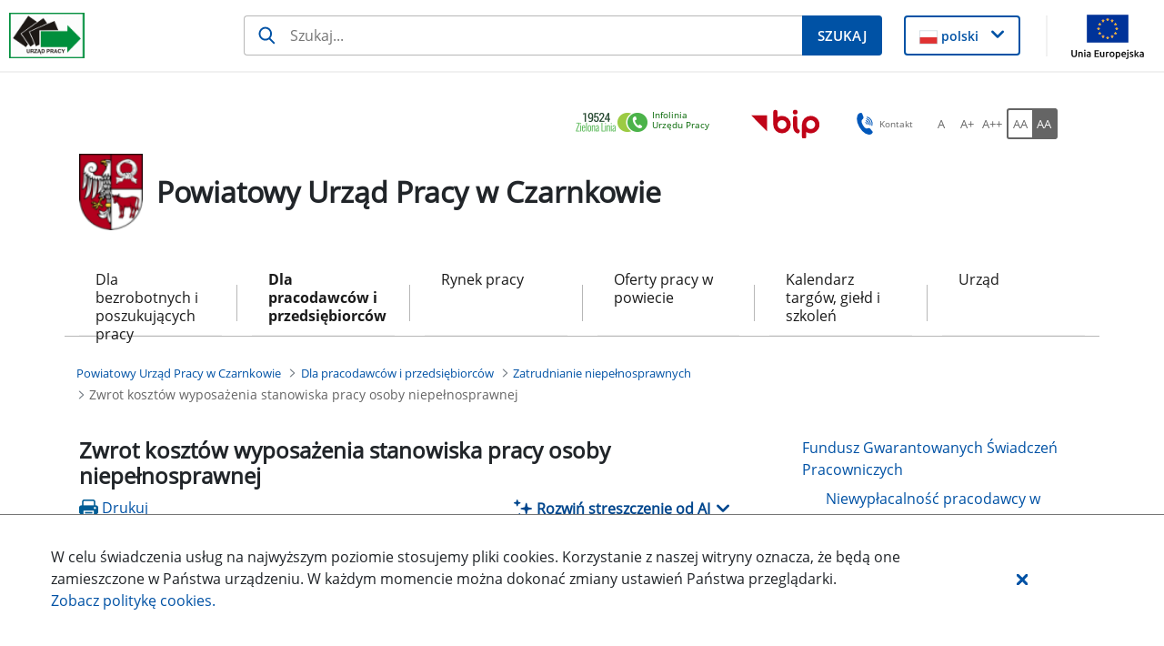

--- FILE ---
content_type: text/html;charset=UTF-8
request_url: https://czarnkow.praca.gov.pl/dla-pracodawcow-i-przedsiebiorcow/zatrudnianie-niepelnosprawnych/zwrot-kosztow-wyposazenia-stanowiska-pracy-osoby-niepelnosprawnej
body_size: 35674
content:
































	
		
			<!DOCTYPE html>































































<html class="ltr" dir="ltr" lang="pl-PL">

<head>
    <title>Zwrot kosztów wyposażenia stanowiska pracy osoby niepełnosprawnej - Powiatowy Urząd Pracy w Czarnkowie - Administracja</title>

    <meta content="initial-scale=1.0, width=device-width" name="viewport"/>
































<meta content="text/html; charset=UTF-8" http-equiv="content-type" />












<script type="importmap">{"imports":{"@clayui/breadcrumb":"/o/frontend-taglib-clay/__liferay__/exports/@clayui$breadcrumb.js","@clayui/form":"/o/frontend-taglib-clay/__liferay__/exports/@clayui$form.js","react-dom":"/o/frontend-js-react-web/__liferay__/exports/react-dom.js","@clayui/popover":"/o/frontend-taglib-clay/__liferay__/exports/@clayui$popover.js","@clayui/charts":"/o/frontend-taglib-clay/__liferay__/exports/@clayui$charts.js","@clayui/shared":"/o/frontend-taglib-clay/__liferay__/exports/@clayui$shared.js","@clayui/localized-input":"/o/frontend-taglib-clay/__liferay__/exports/@clayui$localized-input.js","@clayui/modal":"/o/frontend-taglib-clay/__liferay__/exports/@clayui$modal.js","@clayui/empty-state":"/o/frontend-taglib-clay/__liferay__/exports/@clayui$empty-state.js","@clayui/color-picker":"/o/frontend-taglib-clay/__liferay__/exports/@clayui$color-picker.js","@clayui/navigation-bar":"/o/frontend-taglib-clay/__liferay__/exports/@clayui$navigation-bar.js","react":"/o/frontend-js-react-web/__liferay__/exports/react.js","@clayui/pagination":"/o/frontend-taglib-clay/__liferay__/exports/@clayui$pagination.js","@clayui/icon":"/o/frontend-taglib-clay/__liferay__/exports/@clayui$icon.js","@clayui/table":"/o/frontend-taglib-clay/__liferay__/exports/@clayui$table.js","@clayui/autocomplete":"/o/frontend-taglib-clay/__liferay__/exports/@clayui$autocomplete.js","@clayui/slider":"/o/frontend-taglib-clay/__liferay__/exports/@clayui$slider.js","@clayui/management-toolbar":"/o/frontend-taglib-clay/__liferay__/exports/@clayui$management-toolbar.js","@clayui/multi-select":"/o/frontend-taglib-clay/__liferay__/exports/@clayui$multi-select.js","@clayui/nav":"/o/frontend-taglib-clay/__liferay__/exports/@clayui$nav.js","@clayui/time-picker":"/o/frontend-taglib-clay/__liferay__/exports/@clayui$time-picker.js","@clayui/provider":"/o/frontend-taglib-clay/__liferay__/exports/@clayui$provider.js","@clayui/upper-toolbar":"/o/frontend-taglib-clay/__liferay__/exports/@clayui$upper-toolbar.js","@clayui/loading-indicator":"/o/frontend-taglib-clay/__liferay__/exports/@clayui$loading-indicator.js","@clayui/panel":"/o/frontend-taglib-clay/__liferay__/exports/@clayui$panel.js","@clayui/drop-down":"/o/frontend-taglib-clay/__liferay__/exports/@clayui$drop-down.js","@clayui/list":"/o/frontend-taglib-clay/__liferay__/exports/@clayui$list.js","@clayui/date-picker":"/o/frontend-taglib-clay/__liferay__/exports/@clayui$date-picker.js","@clayui/label":"/o/frontend-taglib-clay/__liferay__/exports/@clayui$label.js","@clayui/data-provider":"/o/frontend-taglib-clay/__liferay__/exports/@clayui$data-provider.js","@liferay/frontend-js-api/data-set":"/o/frontend-js-dependencies-web/__liferay__/exports/@liferay$js-api$data-set.js","@clayui/core":"/o/frontend-taglib-clay/__liferay__/exports/@clayui$core.js","@clayui/pagination-bar":"/o/frontend-taglib-clay/__liferay__/exports/@clayui$pagination-bar.js","@clayui/layout":"/o/frontend-taglib-clay/__liferay__/exports/@clayui$layout.js","@clayui/multi-step-nav":"/o/frontend-taglib-clay/__liferay__/exports/@clayui$multi-step-nav.js","@liferay/frontend-js-api":"/o/frontend-js-dependencies-web/__liferay__/exports/@liferay$js-api.js","@clayui/css":"/o/frontend-taglib-clay/__liferay__/exports/@clayui$css.js","@clayui/toolbar":"/o/frontend-taglib-clay/__liferay__/exports/@clayui$toolbar.js","@clayui/alert":"/o/frontend-taglib-clay/__liferay__/exports/@clayui$alert.js","@clayui/badge":"/o/frontend-taglib-clay/__liferay__/exports/@clayui$badge.js","@clayui/link":"/o/frontend-taglib-clay/__liferay__/exports/@clayui$link.js","@clayui/card":"/o/frontend-taglib-clay/__liferay__/exports/@clayui$card.js","@clayui/progress-bar":"/o/frontend-taglib-clay/__liferay__/exports/@clayui$progress-bar.js","@clayui/tooltip":"/o/frontend-taglib-clay/__liferay__/exports/@clayui$tooltip.js","@clayui/button":"/o/frontend-taglib-clay/__liferay__/exports/@clayui$button.js","@clayui/tabs":"/o/frontend-taglib-clay/__liferay__/exports/@clayui$tabs.js","@clayui/sticker":"/o/frontend-taglib-clay/__liferay__/exports/@clayui$sticker.js"},"scopes":{}}</script><script data-senna-track="temporary">var Liferay = window.Liferay || {};Liferay.Icons = Liferay.Icons || {};Liferay.Icons.controlPanelSpritemap = 'https://czarnkow.praca.gov.pl/o/nnk-admin-theme/images/clay/icons.svg';Liferay.Icons.spritemap = 'https://czarnkow.praca.gov.pl/o/labor-office-nnk-theme/images/clay/icons.svg';</script>
<script data-senna-track="permanent" src="/combo?browserId=chrome&minifierType=js&languageId=pl_PL&t=1768761406073&/o/frontend-js-jquery-web/jquery/jquery.min.js&/o/frontend-js-jquery-web/jquery/init.js&/o/frontend-js-jquery-web/jquery/ajax.js&/o/frontend-js-jquery-web/jquery/bootstrap.bundle.min.js&/o/frontend-js-jquery-web/jquery/collapsible_search.js&/o/frontend-js-jquery-web/jquery/fm.js&/o/frontend-js-jquery-web/jquery/form.js&/o/frontend-js-jquery-web/jquery/popper.min.js&/o/frontend-js-jquery-web/jquery/side_navigation.js" type="text/javascript"></script>
<script data-senna-track="permanent" type="text/javascript">window.Liferay = window.Liferay || {}; window.Liferay.CSP = {nonce: ''};</script>
<link data-senna-track="temporary" href="https://czarnkow.praca.gov.pl/dla-pracodawcow-i-przedsiebiorcow/zatrudnianie-niepelnosprawnych/zwrot-kosztow-wyposazenia-stanowiska-pracy-osoby-niepelnosprawnej" rel="canonical" />
<link data-senna-track="temporary" href="https://czarnkow.praca.gov.pl/dla-pracodawcow-i-przedsiebiorcow/zatrudnianie-niepelnosprawnych/zwrot-kosztow-wyposazenia-stanowiska-pracy-osoby-niepelnosprawnej" hreflang="pl-PL" rel="alternate" />
<link data-senna-track="temporary" href="https://czarnkow.praca.gov.pl/dla-pracodawcow-i-przedsiebiorcow/zatrudnianie-niepelnosprawnych/zwrot-kosztow-wyposazenia-stanowiska-pracy-osoby-niepelnosprawnej" hreflang="x-default" rel="alternate" />

<meta property="og:locale" content="pl_PL">
<meta property="og:locale:alternate" content="pl_PL">
<meta property="og:site_name" content="Powiatowy Urząd Pracy w Czarnkowie">
<meta property="og:title" content="Zwrot kosztów wyposażenia stanowiska pracy osoby niepełnosprawnej - Powiatowy Urząd Pracy w Czarnkowie - Administracja">
<meta property="og:type" content="website">
<meta property="og:url" content="https://czarnkow.praca.gov.pl/dla-pracodawcow-i-przedsiebiorcow/zatrudnianie-niepelnosprawnych/zwrot-kosztow-wyposazenia-stanowiska-pracy-osoby-niepelnosprawnej">


<link href="https://czarnkow.praca.gov.pl/o/labor-office-nnk-theme/images/favicon.ico" rel="apple-touch-icon" />
<link href="https://czarnkow.praca.gov.pl/o/labor-office-nnk-theme/images/favicon.ico" rel="icon" />



<link class="lfr-css-file" data-senna-track="temporary" href="https://czarnkow.praca.gov.pl/o/labor-office-nnk-theme/css/clay.css?browserId=chrome&amp;themeId=laborofficennk_WAR_laborofficennktheme&amp;minifierType=css&amp;languageId=pl_PL&amp;t=1768757786000" id="liferayAUICSS" rel="stylesheet" type="text/css" />









	<link href="/combo?browserId=chrome&amp;minifierType=css&amp;themeId=laborofficennk_WAR_laborofficennktheme&amp;languageId=pl_PL&amp;com_liferay_asset_publisher_web_portlet_AssetPublisherPortlet_INSTANCE_yNub4NpxLSgS:%2Fo%2Fasset-publisher-web%2Fcss%2Fmain.css&amp;com_liferay_journal_content_web_portlet_JournalContentPortlet_INSTANCE_footerSlider:%2Fo%2Fjournal-content-web%2Fcss%2Fmain.css&amp;com_liferay_portal_search_web_search_bar_portlet_SearchBarPortlet_INSTANCE_siteSearchId:%2Fo%2Fportal-search-web%2Fcss%2Fmain.css&amp;com_liferay_site_navigation_menu_web_portlet_SiteNavigationMenuPortlet_INSTANCE_GkdBgLJianp1:%2Fo%2Fsite-navigation-menu-web%2Fcss%2Fmain.css&amp;pl_softiq_nnk_apps_portlets_configurable_header_ConfigurableHeaderPortlet_INSTANCE_headerConfig:%2Fo%2Fpl.softiq.nnk.apps.portlets.configurable.header%2Fcss%2Fmain.css&amp;pl_softiq_nnk_apps_portlets_site_views_counter_SiteViewsCounterPortlet:%2Fo%2Fpl.softiq.nnk.apps.portlets.site.views.counter%2Fcss%2Fmain.css&amp;t=1768757786000" rel="stylesheet" type="text/css"
 data-senna-track="temporary" id="3b0e234" />








<script type="text/javascript" data-senna-track="temporary">
	// <![CDATA[
		var Liferay = Liferay || {};

		Liferay.Browser = {
			acceptsGzip: function() {
				return false;
			},

			

			getMajorVersion: function() {
				return 131.0;
			},

			getRevision: function() {
				return '537.36';
			},
			getVersion: function() {
				return '131.0';
			},

			

			isAir: function() {
				return false;
			},
			isChrome: function() {
				return true;
			},
			isEdge: function() {
				return false;
			},
			isFirefox: function() {
				return false;
			},
			isGecko: function() {
				return true;
			},
			isIe: function() {
				return false;
			},
			isIphone: function() {
				return false;
			},
			isLinux: function() {
				return false;
			},
			isMac: function() {
				return true;
			},
			isMobile: function() {
				return false;
			},
			isMozilla: function() {
				return false;
			},
			isOpera: function() {
				return false;
			},
			isRtf: function() {
				return true;
			},
			isSafari: function() {
				return true;
			},
			isSun: function() {
				return false;
			},
			isWebKit: function() {
				return true;
			},
			isWindows: function() {
				return false;
			}
		};

		Liferay.Data = Liferay.Data || {};

		Liferay.Data.ICONS_INLINE_SVG = true;

		Liferay.Data.NAV_SELECTOR = '#navigation';

		Liferay.Data.NAV_SELECTOR_MOBILE = '#navigationCollapse';

		Liferay.Data.isCustomizationView = function() {
			return false;
		};

		Liferay.Data.notices = [
			
		];

		(function () {
			var available = {};

			var direction = {};

			

				available['pl_PL'] = 'polski\x20\x28Polska\x29';
				direction['pl_PL'] = 'ltr';

			

			Liferay.Language = {
				available,
				direction,
				get: function(key) {
					return key;
				}
			};
		})();

		var featureFlags = {"LPD-11018":false,"LPS-193884":false,"LPS-178642":false,"LPS-193005":false,"LPS-187284":false,"LPS-187285":false,"LPS-114786":false,"LPS-192957":false,"COMMERCE-8087":false,"LRAC-10757":false,"LPS-180090":false,"LPS-170809":false,"LPS-178052":false,"LPS-189856":false,"LPS-187436":false,"LPS-182184":false,"LPS-185892":false,"LPS-186620":false,"COMMERCE-12754":false,"LPS-184404":false,"LPS-180328":false,"LPS-198183":false,"LPS-171364":false,"LPS-153714":false,"LPS-96845":false,"LPS-170670":false,"LPS-141392":false,"LPS-169981":false,"LPD-15804":false,"LPS-153839":false,"LPS-200135":false,"LPS-187793":false,"LPS-177027":false,"LPD-10793":false,"COMMERCE-12192":false,"LPD-11003":false,"LPS-196768":false,"LPS-196724":false,"LPS-196847":false,"LPS-163118":false,"LPS-114700":false,"LPS-135430":false,"LPS-134060":false,"LPS-164563":false,"LPS-122920":false,"LPS-203351":false,"LPS-194395":false,"LPD-6368":false,"LPD-10701":false,"LPS-202104":false,"COMMERCE-9599":false,"LPS-187142":false,"LPD-15596":false,"LPS-198959":false,"LPS-196935":true,"LPS-187854":false,"LPS-176691":false,"LPS-197909":false,"LPS-202534":false,"COMMERCE-8949":false,"COMMERCE-11922":false,"LPS-194362":false,"LPS-165481":false,"LPS-153813":false,"LPS-174455":false,"LPD-10735":false,"COMMERCE-13024":false,"LPS-194763":false,"LPS-165482":false,"LPS-193551":false,"LPS-197477":false,"LPS-174816":false,"LPS-186360":false,"LPS-153332":false,"COMMERCE-12170":false,"LPS-179669":false,"LPS-174417":false,"LPS-183882":false,"LPS-155284":false,"LRAC-15017":false,"LPS-200108":false,"LPS-159643":false,"LPS-161033":false,"LPS-164948":false,"LPS-186870":false,"LPS-186871":false,"LPS-188058":false,"LPS-129412":false,"LPS-166126":false,"LPS-169837":false};

		Liferay.FeatureFlags = Object.keys(featureFlags).reduce(
			(acc, key) => ({
				...acc, [key]: featureFlags[key] === 'true' || featureFlags[key] === true
			}), {}
		);

		Liferay.PortletKeys = {
			DOCUMENT_LIBRARY: 'com_liferay_document_library_web_portlet_DLPortlet',
			DYNAMIC_DATA_MAPPING: 'com_liferay_dynamic_data_mapping_web_portlet_DDMPortlet',
			ITEM_SELECTOR: 'com_liferay_item_selector_web_portlet_ItemSelectorPortlet'
		};

		Liferay.PropsValues = {
			JAVASCRIPT_SINGLE_PAGE_APPLICATION_TIMEOUT: 0,
			UPLOAD_SERVLET_REQUEST_IMPL_MAX_SIZE: 52428800
		};

		Liferay.ThemeDisplay = {

			

			
				getLayoutId: function() {
					return '146';
				},

				

				getLayoutRelativeControlPanelURL: function() {
					return '/group/powiatowy-urzad-pracy-w-czarnkowie/~/control_panel/manage';
				},

				getLayoutRelativeURL: function() {
					return '/dla-pracodawcow-i-przedsiebiorcow/zatrudnianie-niepelnosprawnych/zwrot-kosztow-wyposazenia-stanowiska-pracy-osoby-niepelnosprawnej';
				},
				getLayoutURL: function() {
					return 'https://czarnkow.praca.gov.pl/dla-pracodawcow-i-przedsiebiorcow/zatrudnianie-niepelnosprawnych/zwrot-kosztow-wyposazenia-stanowiska-pracy-osoby-niepelnosprawnej';
				},
				getParentLayoutId: function() {
					return '40';
				},
				isControlPanel: function() {
					return false;
				},
				isPrivateLayout: function() {
					return 'false';
				},
				isVirtualLayout: function() {
					return false;
				},
			

			getBCP47LanguageId: function() {
				return 'pl-PL';
			},
			getCanonicalURL: function() {

				

				return 'https\x3a\x2f\x2fczarnkow\x2epraca\x2egov\x2epl\x2fdla-pracodawcow-i-przedsiebiorcow\x2fzatrudnianie-niepelnosprawnych\x2fzwrot-kosztow-wyposazenia-stanowiska-pracy-osoby-niepelnosprawnej';
			},
			getCDNBaseURL: function() {
				return 'https://czarnkow.praca.gov.pl';
			},
			getCDNDynamicResourcesHost: function() {
				return '';
			},
			getCDNHost: function() {
				return '';
			},
			getCompanyGroupId: function() {
				return '10240';
			},
			getCompanyId: function() {
				return '10202';
			},
			getDefaultLanguageId: function() {
				return 'pl_PL';
			},
			getDoAsUserIdEncoded: function() {
				return '';
			},
			getLanguageId: function() {
				return 'pl_PL';
			},
			getParentGroupId: function() {
				return '2319994';
			},
			getPathContext: function() {
				return '';
			},
			getPathImage: function() {
				return '/image';
			},
			getPathJavaScript: function() {
				return '/o/frontend-js-web';
			},
			getPathMain: function() {
				return '/c';
			},
			getPathThemeImages: function() {
				return 'https://czarnkow.praca.gov.pl/o/labor-office-nnk-theme/images';
			},
			getPathThemeRoot: function() {
				return '/o/labor-office-nnk-theme';
			},
			getPlid: function() {
				return '2322068';
			},
			getPortalURL: function() {
				return 'https://czarnkow.praca.gov.pl';
			},
			getRealUserId: function() {
				return '10206';
			},
			getRemoteAddr: function() {
				return '10.42.4.46';
			},
			getRemoteHost: function() {
				return '10.42.4.46';
			},
			getScopeGroupId: function() {
				return '2319994';
			},
			getScopeGroupIdOrLiveGroupId: function() {
				return '2319994';
			},
			getSessionId: function() {
				return '';
			},
			getSiteAdminURL: function() {
				return 'https://czarnkow.praca.gov.pl/group/powiatowy-urzad-pracy-w-czarnkowie/~/control_panel/manage?p_p_lifecycle=0&p_p_state=maximized&p_p_mode=view';
			},
			getSiteGroupId: function() {
				return '2319994';
			},
			getURLControlPanel: function() {
				return '/group/control_panel?refererPlid=2322068';
			},
			getURLHome: function() {
				return 'https\x3a\x2f\x2fczarnkow\x2epraca\x2egov\x2epl\x2fstrona-glowna';
			},
			getUserEmailAddress: function() {
				return '';
			},
			getUserId: function() {
				return '10206';
			},
			getUserName: function() {
				return '';
			},
			isAddSessionIdToURL: function() {
				return false;
			},
			isImpersonated: function() {
				return false;
			},
			isSignedIn: function() {
				return false;
			},

			isStagedPortlet: function() {
				
					
						return false;
					
				
			},

			isStateExclusive: function() {
				return false;
			},
			isStateMaximized: function() {
				return false;
			},
			isStatePopUp: function() {
				return false;
			}
		};

		var themeDisplay = Liferay.ThemeDisplay;

		Liferay.AUI = {

			

			getCombine: function() {
				return true;
			},
			getComboPath: function() {
				return '/combo/?browserId=chrome&minifierType=&languageId=pl_PL&t=1768761344929&';
			},
			getDateFormat: function() {
				return '%d.%m.%Y';
			},
			getEditorCKEditorPath: function() {
				return '/o/frontend-editor-ckeditor-web';
			},
			getFilter: function() {
				var filter = 'raw';

				
					
						filter = 'min';
					
					

				return filter;
			},
			getFilterConfig: function() {
				var instance = this;

				var filterConfig = null;

				if (!instance.getCombine()) {
					filterConfig = {
						replaceStr: '.js' + instance.getStaticResourceURLParams(),
						searchExp: '\\.js$'
					};
				}

				return filterConfig;
			},
			getJavaScriptRootPath: function() {
				return '/o/frontend-js-web';
			},
			getPortletRootPath: function() {
				return '/html/portlet';
			},
			getStaticResourceURLParams: function() {
				return '?browserId=chrome&minifierType=&languageId=pl_PL&t=1768761344929';
			}
		};

		Liferay.authToken = 'nyfPFt4g';

		

		Liferay.currentURL = '\x2fdla-pracodawcow-i-przedsiebiorcow\x2fzatrudnianie-niepelnosprawnych\x2fzwrot-kosztow-wyposazenia-stanowiska-pracy-osoby-niepelnosprawnej';
		Liferay.currentURLEncoded = '\x252Fdla-pracodawcow-i-przedsiebiorcow\x252Fzatrudnianie-niepelnosprawnych\x252Fzwrot-kosztow-wyposazenia-stanowiska-pracy-osoby-niepelnosprawnej';
	// ]]>
</script>

<script data-senna-track="temporary" type="text/javascript">window.__CONFIG__= {basePath: '',combine: true, defaultURLParams: null, explainResolutions: false, exposeGlobal: false, logLevel: 'warn', moduleType: 'module', namespace:'Liferay', nonce: '', reportMismatchedAnonymousModules: 'warn', resolvePath: '/o/js_resolve_modules', url: '/combo/?browserId=chrome&minifierType=js&languageId=pl_PL&t=1768761344929&', waitTimeout: 60000};</script><script data-senna-track="permanent" src="/o/frontend-js-loader-modules-extender/loader.js?&mac=9WaMmhziBCkScHZwrrVcOR7VZF4=&browserId=chrome&languageId=pl_PL&minifierType=js" type="text/javascript"></script><script data-senna-track="permanent" src="/combo?browserId=chrome&minifierType=js&languageId=pl_PL&t=1768761344929&/o/frontend-js-aui-web/aui/aui/aui-min.js&/o/frontend-js-aui-web/liferay/modules.js&/o/frontend-js-aui-web/liferay/aui_sandbox.js&/o/frontend-js-aui-web/aui/attribute-base/attribute-base-min.js&/o/frontend-js-aui-web/aui/attribute-complex/attribute-complex-min.js&/o/frontend-js-aui-web/aui/attribute-core/attribute-core-min.js&/o/frontend-js-aui-web/aui/attribute-observable/attribute-observable-min.js&/o/frontend-js-aui-web/aui/attribute-extras/attribute-extras-min.js&/o/frontend-js-aui-web/aui/event-custom-base/event-custom-base-min.js&/o/frontend-js-aui-web/aui/event-custom-complex/event-custom-complex-min.js&/o/frontend-js-aui-web/aui/oop/oop-min.js&/o/frontend-js-aui-web/aui/aui-base-lang/aui-base-lang-min.js&/o/frontend-js-aui-web/liferay/dependency.js&/o/frontend-js-aui-web/liferay/util.js&/o/oauth2-provider-web/js/liferay.js&/o/frontend-js-web/liferay/dom_task_runner.js&/o/frontend-js-web/liferay/events.js&/o/frontend-js-web/liferay/lazy_load.js&/o/frontend-js-web/liferay/liferay.js&/o/frontend-js-web/liferay/global.bundle.js&/o/frontend-js-web/liferay/portlet.js&/o/frontend-js-web/liferay/workflow.js" type="text/javascript"></script>
<script data-senna-track="temporary" type="text/javascript">window.Liferay = Liferay || {}; window.Liferay.OAuth2 = {getAuthorizeURL: function() {return 'https://czarnkow.praca.gov.pl/o/oauth2/authorize';}, getBuiltInRedirectURL: function() {return 'https://czarnkow.praca.gov.pl/o/oauth2/redirect';}, getIntrospectURL: function() { return 'https://czarnkow.praca.gov.pl/o/oauth2/introspect';}, getTokenURL: function() {return 'https://czarnkow.praca.gov.pl/o/oauth2/token';}, getUserAgentApplication: function(externalReferenceCode) {return Liferay.OAuth2._userAgentApplications[externalReferenceCode];}, _userAgentApplications: {}}</script><script data-senna-track="temporary" type="text/javascript">try {var MODULE_MAIN='calendar-web@5.0.88/index';var MODULE_PATH='/o/calendar-web';AUI().applyConfig({groups:{calendar:{base:MODULE_PATH+"/js/",combine:Liferay.AUI.getCombine(),filter:Liferay.AUI.getFilterConfig(),modules:{"liferay-calendar-a11y":{path:"calendar_a11y.js",requires:["calendar"]},"liferay-calendar-container":{path:"calendar_container.js",requires:["aui-alert","aui-base","aui-component","liferay-portlet-base"]},"liferay-calendar-date-picker-sanitizer":{path:"date_picker_sanitizer.js",requires:["aui-base"]},"liferay-calendar-interval-selector":{path:"interval_selector.js",requires:["aui-base","liferay-portlet-base"]},"liferay-calendar-interval-selector-scheduler-event-link":{path:"interval_selector_scheduler_event_link.js",requires:["aui-base","liferay-portlet-base"]},"liferay-calendar-list":{path:"calendar_list.js",requires:["aui-template-deprecated","liferay-scheduler"]},"liferay-calendar-message-util":{path:"message_util.js",requires:["liferay-util-window"]},"liferay-calendar-recurrence-converter":{path:"recurrence_converter.js",requires:[]},"liferay-calendar-recurrence-dialog":{path:"recurrence.js",requires:["aui-base","liferay-calendar-recurrence-util"]},"liferay-calendar-recurrence-util":{path:"recurrence_util.js",requires:["aui-base","liferay-util-window"]},"liferay-calendar-reminders":{path:"calendar_reminders.js",requires:["aui-base"]},"liferay-calendar-remote-services":{path:"remote_services.js",requires:["aui-base","aui-component","liferay-calendar-util","liferay-portlet-base"]},"liferay-calendar-session-listener":{path:"session_listener.js",requires:["aui-base","liferay-scheduler"]},"liferay-calendar-simple-color-picker":{path:"simple_color_picker.js",requires:["aui-base","aui-template-deprecated"]},"liferay-calendar-simple-menu":{path:"simple_menu.js",requires:["aui-base","aui-template-deprecated","event-outside","event-touch","widget-modality","widget-position","widget-position-align","widget-position-constrain","widget-stack","widget-stdmod"]},"liferay-calendar-util":{path:"calendar_util.js",requires:["aui-datatype","aui-io","aui-scheduler","aui-toolbar","autocomplete","autocomplete-highlighters"]},"liferay-scheduler":{path:"scheduler.js",requires:["async-queue","aui-datatype","aui-scheduler","dd-plugin","liferay-calendar-a11y","liferay-calendar-message-util","liferay-calendar-recurrence-converter","liferay-calendar-recurrence-util","liferay-calendar-util","liferay-scheduler-event-recorder","liferay-scheduler-models","promise","resize-plugin"]},"liferay-scheduler-event-recorder":{path:"scheduler_event_recorder.js",requires:["dd-plugin","liferay-calendar-util","resize-plugin"]},"liferay-scheduler-models":{path:"scheduler_models.js",requires:["aui-datatype","dd-plugin","liferay-calendar-util"]}},root:MODULE_PATH+"/js/"}}});
} catch(error) {console.error(error);}try {var MODULE_MAIN='portal-search-web@6.0.126/index';var MODULE_PATH='/o/portal-search-web';AUI().applyConfig({groups:{search:{base:MODULE_PATH+"/js/",combine:Liferay.AUI.getCombine(),filter:Liferay.AUI.getFilterConfig(),modules:{"liferay-search-custom-filter":{path:"custom_filter.js",requires:[]},"liferay-search-date-facet":{path:"date_facet.js",requires:["aui-form-validator","liferay-search-facet-util"]},"liferay-search-facet-util":{path:"facet_util.js",requires:[]},"liferay-search-modified-facet":{path:"modified_facet.js",requires:["aui-form-validator","liferay-search-facet-util"]},"liferay-search-sort-configuration":{path:"sort_configuration.js",requires:["aui-node"]},"liferay-search-sort-util":{path:"sort_util.js",requires:[]}},root:MODULE_PATH+"/js/"}}});
} catch(error) {console.error(error);}try {var MODULE_MAIN='contacts-web@5.0.56/index';var MODULE_PATH='/o/contacts-web';AUI().applyConfig({groups:{contactscenter:{base:MODULE_PATH+"/js/",combine:Liferay.AUI.getCombine(),filter:Liferay.AUI.getFilterConfig(),modules:{"liferay-contacts-center":{path:"main.js",requires:["aui-io-plugin-deprecated","aui-toolbar","autocomplete-base","datasource-io","json-parse","liferay-portlet-base","liferay-util-window"]}},root:MODULE_PATH+"/js/"}}});
} catch(error) {console.error(error);}try {var MODULE_MAIN='exportimport-web@5.0.82/index';var MODULE_PATH='/o/exportimport-web';AUI().applyConfig({groups:{exportimportweb:{base:MODULE_PATH+"/",combine:Liferay.AUI.getCombine(),filter:Liferay.AUI.getFilterConfig(),modules:{"liferay-export-import-export-import":{path:"js/main.js",requires:["aui-datatype","aui-dialog-iframe-deprecated","aui-modal","aui-parse-content","aui-toggler","liferay-portlet-base","liferay-util-window"]}},root:MODULE_PATH+"/"}}});
} catch(error) {console.error(error);}try {var MODULE_MAIN='dynamic-data-mapping-web@5.0.99/index';var MODULE_PATH='/o/dynamic-data-mapping-web';!function(){const a=Liferay.AUI;AUI().applyConfig({groups:{ddm:{base:MODULE_PATH+"/js/",combine:Liferay.AUI.getCombine(),filter:a.getFilterConfig(),modules:{"liferay-ddm-form":{path:"ddm_form.js",requires:["aui-base","aui-datatable","aui-datatype","aui-image-viewer","aui-parse-content","aui-set","aui-sortable-list","json","liferay-form","liferay-map-base","liferay-translation-manager","liferay-util-window"]},"liferay-portlet-dynamic-data-mapping":{condition:{trigger:"liferay-document-library"},path:"main.js",requires:["arraysort","aui-form-builder-deprecated","aui-form-validator","aui-map","aui-text-unicode","json","liferay-menu","liferay-translation-manager","liferay-util-window","text"]},"liferay-portlet-dynamic-data-mapping-custom-fields":{condition:{trigger:"liferay-document-library"},path:"custom_fields.js",requires:["liferay-portlet-dynamic-data-mapping"]}},root:MODULE_PATH+"/js/"}}})}();
} catch(error) {console.error(error);}try {var MODULE_MAIN='staging-processes-web@5.0.54/index';var MODULE_PATH='/o/staging-processes-web';AUI().applyConfig({groups:{stagingprocessesweb:{base:MODULE_PATH+"/",combine:Liferay.AUI.getCombine(),filter:Liferay.AUI.getFilterConfig(),modules:{"liferay-staging-processes-export-import":{path:"js/main.js",requires:["aui-datatype","aui-dialog-iframe-deprecated","aui-modal","aui-parse-content","aui-toggler","liferay-portlet-base","liferay-util-window"]}},root:MODULE_PATH+"/"}}});
} catch(error) {console.error(error);}try {var MODULE_MAIN='@liferay/frontend-js-state-web@1.0.19/index';var MODULE_PATH='/o/frontend-js-state-web';AUI().applyConfig({groups:{state:{mainModule:MODULE_MAIN}}});
} catch(error) {console.error(error);}try {var MODULE_MAIN='@liferay/frontend-js-react-web@5.0.36/index';var MODULE_PATH='/o/frontend-js-react-web';AUI().applyConfig({groups:{react:{mainModule:MODULE_MAIN}}});
} catch(error) {console.error(error);}try {var MODULE_MAIN='frontend-js-components-web@2.0.62/index';var MODULE_PATH='/o/frontend-js-components-web';AUI().applyConfig({groups:{components:{mainModule:MODULE_MAIN}}});
} catch(error) {console.error(error);}try {var MODULE_MAIN='@liferay/document-library-web@6.0.176/document_library/js/index';var MODULE_PATH='/o/document-library-web';AUI().applyConfig({groups:{dl:{base:MODULE_PATH+"/document_library/js/legacy/",combine:Liferay.AUI.getCombine(),filter:Liferay.AUI.getFilterConfig(),modules:{"document-library-upload-component":{path:"DocumentLibraryUpload.js",requires:["aui-component","aui-data-set-deprecated","aui-overlay-manager-deprecated","aui-overlay-mask-deprecated","aui-parse-content","aui-progressbar","aui-template-deprecated","liferay-search-container","querystring-parse-simple","uploader"]}},root:MODULE_PATH+"/document_library/js/legacy/"}}});
} catch(error) {console.error(error);}try {var MODULE_MAIN='frontend-editor-alloyeditor-web@5.0.45/index';var MODULE_PATH='/o/frontend-editor-alloyeditor-web';AUI().applyConfig({groups:{alloyeditor:{base:MODULE_PATH+"/js/",combine:Liferay.AUI.getCombine(),filter:Liferay.AUI.getFilterConfig(),modules:{"liferay-alloy-editor":{path:"alloyeditor.js",requires:["aui-component","liferay-portlet-base","timers"]},"liferay-alloy-editor-source":{path:"alloyeditor_source.js",requires:["aui-debounce","liferay-fullscreen-source-editor","liferay-source-editor","plugin"]}},root:MODULE_PATH+"/js/"}}});
} catch(error) {console.error(error);}</script>




<script type="text/javascript" data-senna-track="temporary">
	// <![CDATA[
		
			
				
		

		
	// ]]>
</script>





	
		

			

			
		
		



	
		

			

			
		
		



	
		

			

			
		
	












	



















<link class="lfr-css-file" data-senna-track="temporary" href="https://czarnkow.praca.gov.pl/o/labor-office-nnk-theme/css/main.css?browserId=chrome&amp;themeId=laborofficennk_WAR_laborofficennktheme&amp;minifierType=css&amp;languageId=pl_PL&amp;t=1768757786000" id="liferayThemeCSS" rel="stylesheet" type="text/css" />








	<style data-senna-track="temporary" type="text/css">

		

			

				

					

#p_p_id_com_liferay_asset_publisher_web_portlet_AssetPublisherPortlet_INSTANCE_yNub4NpxLSgS_ .portlet-content {

}




				

			

		

			

				

					

#p_p_id_com_liferay_asset_publisher_web_portlet_RelatedAssetsPortlet_INSTANCE_7lroBtErWXel_ .portlet-content {

}




				

			

		

			

		

			

		

			

		

			

				

					

#p_p_id_com_liferay_site_navigation_menu_web_portlet_SiteNavigationMenuPortlet_INSTANCE_GkdBgLJianp1_ .portlet-content {

}




				

			

		

			

		

			

		

	</style>


<style data-senna-track="temporary" type="text/css">
</style>










<script type="text/javascript" data-senna-track="temporary">
	if (window.Analytics) {
		window._com_liferay_document_library_analytics_isViewFileEntry = false;
	}
</script>













<script type="text/javascript">
Liferay.on(
	'ddmFieldBlur', function(event) {
		if (window.Analytics) {
			Analytics.send(
				'fieldBlurred',
				'Form',
				{
					fieldName: event.fieldName,
					focusDuration: event.focusDuration,
					formId: event.formId,
					formPageTitle: event.formPageTitle,
					page: event.page,
					title: event.title
				}
			);
		}
	}
);

Liferay.on(
	'ddmFieldFocus', function(event) {
		if (window.Analytics) {
			Analytics.send(
				'fieldFocused',
				'Form',
				{
					fieldName: event.fieldName,
					formId: event.formId,
					formPageTitle: event.formPageTitle,
					page: event.page,
					title:event.title
				}
			);
		}
	}
);

Liferay.on(
	'ddmFormPageShow', function(event) {
		if (window.Analytics) {
			Analytics.send(
				'pageViewed',
				'Form',
				{
					formId: event.formId,
					formPageTitle: event.formPageTitle,
					page: event.page,
					title: event.title
				}
			);
		}
	}
);

Liferay.on(
	'ddmFormSubmit', function(event) {
		if (window.Analytics) {
			Analytics.send(
				'formSubmitted',
				'Form',
				{
					formId: event.formId,
					title: event.title
				}
			);
		}
	}
);

Liferay.on(
	'ddmFormView', function(event) {
		if (window.Analytics) {
			Analytics.send(
				'formViewed',
				'Form',
				{
					formId: event.formId,
					title: event.title
				}
			);
		}
	}
);

</script><script>

</script>














    <script src="/o/nnk-theme/js/vendor/owl.carousel.min.js" type="text/javascript"></script>

    <script src="/o/nnk-theme/js/vendor/js.cookie.min.js" type="text/javascript"></script>

    <link href="/o/nnk-theme/images/favicons/default/favicon.ico" rel="Shortcut Icon">

    <script src="/o/nnk-theme/js/vendor/lightbox.js" type="text/javascript"></script>

    <script src="/o/nnk-theme/js/minify/modules.js"></script>

</head>

<body class="chrome controls-visible nnk-color-scheme-default yui3-skin-sam signed-out public-page organization-site ">
<div class="body-cover">
    <div class="page-container">














































	<nav aria-label="Szybkie linki" class="bg-dark cadmin quick-access-nav text-center text-white" id="lxte_quickAccessNav">
		
			
				<a class="d-block p-2 sr-only sr-only-focusable text-reset" href="#main-content">
		Przejdź do zawartości
	</a>
			
			
	</nav>











































































        <div class="nnk-theme" id="wrapper">
<div class="govpl cookie-bar-container cookie-bar-hide">
    <div class="main-container container">
        <div class="row">
            <div class="message-container">
                <p>W celu świadczenia usług na najwyższym poziomie stosujemy pliki <span lang='en'>cookies</span>. Korzystanie z naszej witryny oznacza, że będą one zamieszczone w Państwa urządzeniu. W każdym momencie można dokonać zmiany ustawień Państwa przeglądarki. <a id='cookie-bar-link' class='cookie-link' href='/polityka-plikow-cookies' >Zobacz politykę <span lang='en'>cookies</span>.</a></p>
            </div>
            <div
              class="cookiebar-close"
              role="button"
              tabindex="0"
              title="Zamknij"
              aria-label="Zamknij"
            >
            </div>
        </div>
    </div>
    <script>
        if(jQuery){
            cookieBar.startModule();
        }
    </script>
</div>

            <header id="banner" role="banner">
                <div id="bg-center">&nbsp;</div>
                <div id="bg-right">&nbsp;</div>
                <div id="bg-left">&nbsp;</div>

<div id="heading" class="section-heading">

    <h1 class="sr-only">Zwrot kosztów wyposażenia stanowiska pracy osoby niepełnosprawnej - Powiatowy Urząd Pracy w Czarnkowie</h1>

    <div class="main-container container">
        <div class="row govpl nnk-main-container">
            <nav class="govpl__top-bar container-fluid">

                <div class="govpl__header-left">
                    <div class="govpl__logo">
                        <a href="https://czarnkow.praca.gov.pl"
                           title="Strona główna - Powiatowy Urząd Pracy w Czarnkowie"
                        >
                            <img
                                    src="/o/nnk-theme/images/logos/Urzad-Pracy-logo.jpg"
                                    alt="Logo urzędu Pracy"
                                    height="50">
                        </a>

                    </div>
                </div>

                <div id="accessibility-header-menu" class="accessibility-header-container">
                  <nav class="accessibility-header-menu">
                    <a href="#unit-menu">Przejdź do menu</a>
                    <a href="#content">Przejdź do zawartości</a>
                    <a href="#page-footer">Przejdź do stopki</a>
                  </nav>
                </div>

                <div class="govpl__header-right">
                    <style type="text/css">
                        .search-form input::placeholder:before {
                            content: "Szukaj usługi, informacji";
                        }
                        .search-form .portlet-content button:before {
                            content: "SZUKAJ";
                        }
                    </style>
                    <div class="govpl__search-input search-form col">
                        <div class="govpl__search" role="search">







































































	

	<div class="portlet-boundary portlet-boundary_com_liferay_portal_search_web_search_bar_portlet_SearchBarPortlet_  portlet-static portlet-static-end portlet-barebone portlet-search-bar " id="p_p_id_com_liferay_portal_search_web_search_bar_portlet_SearchBarPortlet_INSTANCE_siteSearchId_">
		<span id="p_com_liferay_portal_search_web_search_bar_portlet_SearchBarPortlet_INSTANCE_siteSearchId"></span>




	

	
		
			


































	
		

<section class="portlet" id="portlet_com_liferay_portal_search_web_search_bar_portlet_SearchBarPortlet_INSTANCE_siteSearchId">


    <div class="portlet-content">

        <div class="autofit-float autofit-row portlet-header">
            <div class="autofit-col autofit-col-expand">
                    <a class="portlet-title-text">Pasek wyszukiwania</a>
            </div>

            <div class="autofit-col autofit-col-end">
                <div class="autofit-section">
                </div>
            </div>
        </div>

        
			<div class=" portlet-content-container">
				


	<div class="portlet-body">



	
		
			
				
					







































	

	








	

				

				
					
						


	

		


















	
	
		























































<form action="https://czarnkow.praca.gov.pl/wyniki-wyszukiwania" class="form  " data-fm-namespace="_com_liferay_portal_search_web_search_bar_portlet_SearchBarPortlet_INSTANCE_siteSearchId_" id="_com_liferay_portal_search_web_search_bar_portlet_SearchBarPortlet_INSTANCE_siteSearchId_fm" method="get" name="_com_liferay_portal_search_web_search_bar_portlet_SearchBarPortlet_INSTANCE_siteSearchId_fm" >
	

	


































































	

		

		
			
				<input  class="field form-control"  id="_com_liferay_portal_search_web_search_bar_portlet_SearchBarPortlet_INSTANCE_siteSearchId_formDate"    name="_com_liferay_portal_search_web_search_bar_portlet_SearchBarPortlet_INSTANCE_siteSearchId_formDate"     type="hidden" value="1768810437819"   />
			
		

		
	









			

			

			





































				
					
						<div id="_com_liferay_portal_search_web_search_bar_portlet_SearchBarPortlet_INSTANCE_siteSearchId_reactSearchBar">
							<div id="oifp"></div><script>
Liferay.Loader.require(
'portal-template-react-renderer-impl@5.0.13',
'portal-search-web@6.0.126/js/components/SearchBar',
function(indexoifp, renderFunctionoifp) {
try {
(function() {
indexoifp.render(renderFunctionoifp.default, {"isSearchExperiencesSupported":true,"letUserChooseScope":false,"componentId":null,"keywords":"","selectedEverythingSearchScope":false,"scopeParameterStringEverything":"everything","locale":{"ISO3Country":"POL","ISO3Language":"pol","country":"PL","displayCountry":"Poland","displayLanguage":"Polish","displayName":"Polish (Poland)","displayScript":"","displayVariant":"","extensionKeys":[],"language":"pl","script":"","unicodeLocaleAttributes":[],"unicodeLocaleKeys":[],"variant":""},"suggestionsDisplayThreshold":3,"isDXP":false,"scopeParameterStringCurrentSite":"this-site","suggestionsContributorConfiguration":"[{\"contributorName\":\"basic\",\"displayGroupName\":\"suggestions\",\"size\":5}]","destinationFriendlyURL":"\/wyniki-wyszukiwania","emptySearchEnabled":false,"scopeParameterName":"scope","keywordsParameterName":"q","portletId":"com_liferay_portal_search_web_search_bar_portlet_SearchBarPortlet_INSTANCE_siteSearchId","paginationStartParameterName":"","searchURL":"https:\/\/czarnkow.praca.gov.pl\/wyniki-wyszukiwania","suggestionsURL":"\/o\/portal-search-rest\/v1.0\/suggestions","portletNamespace":"_com_liferay_portal_search_web_search_bar_portlet_SearchBarPortlet_INSTANCE_siteSearchId_"}, 'oifp');
})();
} catch (err) {
	console.error(err);
}
});

</script>
						</div>
					
					
				
			
		





















































	

	
</form>



<script>
AUI().use(
  'liferay-form',
function(A) {
(function() {
var $ = AUI.$;var _ = AUI._;
	Liferay.Form.register(
		{
			id: '_com_liferay_portal_search_web_search_bar_portlet_SearchBarPortlet_INSTANCE_siteSearchId_fm'

			
				, fieldRules: [

					

				]
			

			

			, validateOnBlur: true
		}
	);

	var onDestroyPortlet = function(event) {
		if (event.portletId === 'com_liferay_portal_search_web_search_bar_portlet_SearchBarPortlet_INSTANCE_siteSearchId') {
			delete Liferay.Form._INSTANCES['_com_liferay_portal_search_web_search_bar_portlet_SearchBarPortlet_INSTANCE_siteSearchId_fm'];
		}
	};

	Liferay.on('destroyPortlet', onDestroyPortlet);

	

	Liferay.fire(
		'_com_liferay_portal_search_web_search_bar_portlet_SearchBarPortlet_INSTANCE_siteSearchId_formReady',
		{
			formName: '_com_liferay_portal_search_web_search_bar_portlet_SearchBarPortlet_INSTANCE_siteSearchId_fm'
		}
	);
})();
});

</script>

		<script>
Liferay.Loader.require(
'portal-search-web@6.0.126/js/SearchBar',
function(SearchBar) {
try {
(function() {
Liferay.component('__UNNAMED_COMPONENT__26561327-41fd-0b07-dd42-5c183f773c43', new SearchBar.default({"spritemap":"https:\/\/czarnkow.praca.gov.pl\/o\/labor-office-nnk-theme\/images\/clay\/icons.svg","namespace":"_com_liferay_portal_search_web_search_bar_portlet_SearchBarPortlet_INSTANCE_siteSearchId_"}), { destroyOnNavigate: true, portletId: 'com_liferay_portal_search_web_search_bar_portlet_SearchBarPortlet_INSTANCE_siteSearchId'});
})();
} catch (err) {
	console.error(err);
}
});

</script>
	


	
	
					
				
			
		
	
	


	</div>

			</div>
		
    </div>
</section>
	

		
		







	</div>






                        </div>
                    </div>

                    <div class="translate  d-none d-lg-block">
<div class="language-switcher govpl__button btn btn-secondary">
    <a href="javascript:void(0)" class="language-selected notranslate">
        <span class="language-default">
            <img width="20px" alt="" src="/o/nnk-theme/images/flags/pl.svg">
polski        </span>
        <span class="language-changed">
            <img width="20px" alt="" src="/o/nnk-theme/images/flags/pl.svg">
polski        </span>
    </a>
    <ul class="language-switcher-container">
                <li>
                    <a class="language-option notranslate"
                        hreflang="en" href="javascript:void(0)">
angielski                    </a>
                </li>
                <li>
                    <a class="language-option notranslate"
                        hreflang="uk" href="javascript:void(0)">
ukraiński                    </a>
                </li>
                <li>
                    <a class="language-option notranslate"
                        hreflang="ru" href="javascript:void(0)">
rosyjski                    </a>
                </li>
                <li>
                    <a class="language-option notranslate"
                        hreflang="be" href="javascript:void(0)">
białoruski                    </a>
                </li>
    </ul>
</div>


<script>
    function googleTranslateElementInit() {
        new google.translate.TranslateElement({
            pageLanguage: 'pl'
            }, 'google_translate_element');
        $("#google_translate_element .dummy").hide();
    }
    var scriptUrl = '//translate.google.com/translate_a/element.js?cb=googleTranslateElementInit';
    jQuery.getScript( scriptUrl, function( data, textStatus, jqxhr ) { });
</script>
                    </div>

                    <span class="govpl__separator"></span>

                    <div class="govpl__eu-logo">
                        <img src="/o/nnk-theme/images/logos/ue-logo-color.png"
                                alt="Unia Europejska">
                    </div>

                </div>

            </nav>
            <div class="govpl__search-input search-form container-fluid">
                <div class="govpl__search govpl__search-mobile" role="search">







































































	

	<div class="portlet-boundary portlet-boundary_com_liferay_portal_search_web_search_bar_portlet_SearchBarPortlet_  portlet-static portlet-static-end portlet-barebone portlet-search-bar " id="p_p_id_com_liferay_portal_search_web_search_bar_portlet_SearchBarPortlet_INSTANCE_siteSearchId_">
		<span id="p_com_liferay_portal_search_web_search_bar_portlet_SearchBarPortlet_INSTANCE_siteSearchId"></span>




	

	
		
			


































	
		

<section class="portlet" id="portlet_com_liferay_portal_search_web_search_bar_portlet_SearchBarPortlet_INSTANCE_siteSearchId">


    <div class="portlet-content">

        <div class="autofit-float autofit-row portlet-header">
            <div class="autofit-col autofit-col-expand">
                    <a class="portlet-title-text">Pasek wyszukiwania</a>
            </div>

            <div class="autofit-col autofit-col-end">
                <div class="autofit-section">
                </div>
            </div>
        </div>

        
			<div class=" portlet-content-container">
				


	<div class="portlet-body">



	
		
			
				
					







































	

	








	

				

				
					
						


	

		


















	
	
		























































<form action="https://czarnkow.praca.gov.pl/wyniki-wyszukiwania" class="form  " data-fm-namespace="_com_liferay_portal_search_web_search_bar_portlet_SearchBarPortlet_INSTANCE_siteSearchId_" id="_com_liferay_portal_search_web_search_bar_portlet_SearchBarPortlet_INSTANCE_siteSearchId_fm" method="get" name="_com_liferay_portal_search_web_search_bar_portlet_SearchBarPortlet_INSTANCE_siteSearchId_fm" >
	

	


































































	

		

		
			
				<input  class="field form-control"  id="_com_liferay_portal_search_web_search_bar_portlet_SearchBarPortlet_INSTANCE_siteSearchId_formDate"    name="_com_liferay_portal_search_web_search_bar_portlet_SearchBarPortlet_INSTANCE_siteSearchId_formDate"     type="hidden" value="1768810437821"   />
			
		

		
	









			

			

			





































				
					
						<div id="_com_liferay_portal_search_web_search_bar_portlet_SearchBarPortlet_INSTANCE_siteSearchId_reactSearchBar">
							<div id="gzqh"></div><script>
Liferay.Loader.require(
'portal-template-react-renderer-impl@5.0.13',
'portal-search-web@6.0.126/js/components/SearchBar',
function(indexgzqh, renderFunctiongzqh) {
try {
(function() {
indexgzqh.render(renderFunctiongzqh.default, {"isSearchExperiencesSupported":true,"letUserChooseScope":false,"componentId":null,"keywords":"","selectedEverythingSearchScope":false,"scopeParameterStringEverything":"everything","locale":{"ISO3Country":"POL","ISO3Language":"pol","country":"PL","displayCountry":"Poland","displayLanguage":"Polish","displayName":"Polish (Poland)","displayScript":"","displayVariant":"","extensionKeys":[],"language":"pl","script":"","unicodeLocaleAttributes":[],"unicodeLocaleKeys":[],"variant":""},"suggestionsDisplayThreshold":3,"isDXP":false,"scopeParameterStringCurrentSite":"this-site","suggestionsContributorConfiguration":"[{\"contributorName\":\"basic\",\"displayGroupName\":\"suggestions\",\"size\":5}]","destinationFriendlyURL":"\/wyniki-wyszukiwania","emptySearchEnabled":false,"scopeParameterName":"scope","keywordsParameterName":"q","portletId":"com_liferay_portal_search_web_search_bar_portlet_SearchBarPortlet_INSTANCE_siteSearchId","paginationStartParameterName":"","searchURL":"https:\/\/czarnkow.praca.gov.pl\/wyniki-wyszukiwania","suggestionsURL":"\/o\/portal-search-rest\/v1.0\/suggestions","portletNamespace":"_com_liferay_portal_search_web_search_bar_portlet_SearchBarPortlet_INSTANCE_siteSearchId_"}, 'gzqh');
})();
} catch (err) {
	console.error(err);
}
});

</script>
						</div>
					
					
				
			
		





















































	

	
</form>



<script>
AUI().use(
  'liferay-form',
function(A) {
(function() {
var $ = AUI.$;var _ = AUI._;
	Liferay.Form.register(
		{
			id: '_com_liferay_portal_search_web_search_bar_portlet_SearchBarPortlet_INSTANCE_siteSearchId_fm'

			
				, fieldRules: [

					

				]
			

			

			, validateOnBlur: true
		}
	);

	var onDestroyPortlet = function(event) {
		if (event.portletId === 'com_liferay_portal_search_web_search_bar_portlet_SearchBarPortlet_INSTANCE_siteSearchId') {
			delete Liferay.Form._INSTANCES['_com_liferay_portal_search_web_search_bar_portlet_SearchBarPortlet_INSTANCE_siteSearchId_fm'];
		}
	};

	Liferay.on('destroyPortlet', onDestroyPortlet);

	

	Liferay.fire(
		'_com_liferay_portal_search_web_search_bar_portlet_SearchBarPortlet_INSTANCE_siteSearchId_formReady',
		{
			formName: '_com_liferay_portal_search_web_search_bar_portlet_SearchBarPortlet_INSTANCE_siteSearchId_fm'
		}
	);
})();
});

</script>

		<script>
Liferay.Loader.require(
'portal-search-web@6.0.126/js/SearchBar',
function(SearchBar) {
try {
(function() {
Liferay.component('__UNNAMED_COMPONENT__c281b139-9ccc-bfbc-a718-48036d961d64', new SearchBar.default({"spritemap":"https:\/\/czarnkow.praca.gov.pl\/o\/labor-office-nnk-theme\/images\/clay\/icons.svg","namespace":"_com_liferay_portal_search_web_search_bar_portlet_SearchBarPortlet_INSTANCE_siteSearchId_"}), { destroyOnNavigate: true, portletId: 'com_liferay_portal_search_web_search_bar_portlet_SearchBarPortlet_INSTANCE_siteSearchId'});
})();
} catch (err) {
	console.error(err);
}
});

</script>
	


	
	
					
				
			
		
	
	


	</div>

			</div>
		
    </div>
</section>
	

		
		







	</div>






                </div>
            </div>
            <script>
                if(jQuery){
                    fontResizer.startModule();
                    highContrast.startModule();
                }
            </script>
        </div>
        <div class="govpl-spacer"></div>




































	

	<div class="portlet-boundary portlet-boundary_pl_softiq_nnk_apps_portlets_configurable_header_ConfigurableHeaderPortlet_  portlet-static portlet-static-end portlet-borderless ConfigurableHeader " id="p_p_id_pl_softiq_nnk_apps_portlets_configurable_header_ConfigurableHeaderPortlet_INSTANCE_headerConfig_">
		<span id="p_pl_softiq_nnk_apps_portlets_configurable_header_ConfigurableHeaderPortlet_INSTANCE_headerConfig"></span>




	

	
		
			


































	
		

<section class="portlet" id="portlet_pl_softiq_nnk_apps_portlets_configurable_header_ConfigurableHeaderPortlet_INSTANCE_headerConfig">


    <div class="portlet-content">

        <div class="autofit-float autofit-row portlet-header">
            <div class="autofit-col autofit-col-expand">
                    <a class="portlet-title-text">Nagłówek PUP-WUP</a>
            </div>

            <div class="autofit-col autofit-col-end">
                <div class="autofit-section">
                </div>
            </div>
        </div>

        
			<div class=" portlet-content-container">
				


	<div class="portlet-body">



	
		
			
				
					







































	

	








	

				

				
					
						


	

		


















<div>
    <div class="row section-website-tools dont-break align-items-center justify-content-end">
        <div>
            <ul>
                
                
                <li class="infolinia icon-link">
                    <a href="http://zielonalinia.gov.pl/" role="link">
                        <span class="ico">Infolinia Urzędu Pracy</span>
                    </a>
                </li>
                
                    <li class="contact icon-link">
                        <a href="https://www.bip.pupczarnkow.pl/">
                            <img
                            src="/o/nnk-theme/images/logos/bip.svg"
                            alt="BIP"
                            height="32"
                            />
                        </a>
                    </li>
                
                <li class="contact icon-link">
                    <a
                    
                        
                            href="https://czarnkow.praca.gov.pl/urzad/dane-kontaktowe"
                        
                    
                        title="kontakt"  role="button"><span class="ico">&nbsp;</span>Kontakt</a>
                </li>
                <li class="font-size font-size-switcher-small">
                    <a href="javascript:void(0)" aria-label="A Ustaw standardowy rozmiar czcionki. Przycisk." >
                        <span aria-hidden="true">A</span>
                        <span class="sr-only">Ustaw standardowy rozmiar czcionki</span>
                    </a>
                </li>
                <li class="font-size font-size-switcher-medium">
                    <a href="javascript:void(0)" aria-label="A+ Ustaw średni rozmiar czcionki. Przycisk." >
                        <span aria-hidden="true" >A+</span>
                        <span class="sr-only">Ustaw średni rozmiar czcionki</span>
                    </a>
                </li>
                <li class="font-size font-size-switcher-big">
                    <a href="javascript:void(0)" aria-label="A++ Ustaw duży rozmiar czcionki. Przycisk." >
                        <span aria-hidden="true" >A++</span>
                        <span class="sr-only">Ustaw duży rozmiar czcionki</span>
                    </a>
                </li>
                <li class="color-theme">
                    <a class="positive" href="javascript:void(0)" aria-label="AA Włącz wersję standardową. Przycisk." >
                        <span aria-hidden="true" >AA</span>
                        <span class="sr-only">Włącz wersje standardową</span>
                    </a>
                    <a class="negative" href="javascript:void(0)" aria-label="AA Włącz wersję wysokiego kontrastu. Przycisk." >
                        <span aria-hidden="true" >AA</span>
                        <span class="sr-only">Włącz wersje wysokiego kontrastu</span>
                    </a>
                </li>
                <li id="portlet-translate-anchor" class="translate d-lg-none">
                </li>
            </ul>
        </div>
    </div>
    <div class="row section-logo">
        <div class="container">
            <div class="row">
                <div class="site-logo d-flex col-auto">
                    <a
                        
                            
                                href="https://czarnkow.praca.gov.pl"
                            
                        
                        title="Przejdź do Powiatowy Urząd Pracy w Czarnkowie">
                        <img
                            
                                
                                    src="/quick_image/path/site/herb/2319994.png"
                                
                                
                            alt="Herb powiatu"
                            height="84" />
                    </a>

                    

                </div>
                <div class="site-name flex">
                    Powiatowy Urząd Pracy w Czarnkowie
                </div>
            </div>
        </div>
    </div>
</div>


	
	
					
				
			
		
	
	


	</div>

			</div>
		
    </div>
</section>
	

		
		







	</div>






        <script>
            if(jQuery){
                fontResizer.startModule();
                highContrast.startModule();
                Liferay.on('allPortletsReady', function () {
                    $(".govpl div.translate .language-switcher").clone().appendTo("#portlet-translate-anchor")
                    languageSelect.startModule('google-translate-2');
                });
            }
        </script>
    </div>
</div>

<header class="">
    <div class="main-container container">
        <div>
            <nav id="unit-menu">
                <h2 class="sr-only">Menu główne</h2>
                <p href="#" id="unit-menu-toggle" aria-haspopup="true" role="button" aria-expanded="false">MENU<i></i></p>
                <ul id="unit-menu-list" role="menu">
                        <li id="unit-submenu-2" role="presentation">
                            <div>
                                <a class=""  aria-expanded="true" href="https://czarnkow.praca.gov.pl/dla-bezrobotnych-i-poszukujacych-pracy"
                                     role="menuitem">
                                    Dla bezrobotnych i poszukujących pracy
                                </a>
                                    <span class="drop-down-toggler"></span>
                                    <ul role="menu">


                                            <li class="" id="layout_24" role="presentation">
                                                <a href="https://czarnkow.praca.gov.pl/dla-bezrobotnych-i-poszukujacych-pracy/rejestracja-w-urzedzie"  role="menuitem">Rejestracja w urzędzie przez internet</a>
                                            </li>


                                            <li class="" id="layout_25" role="presentation">
                                                <a href="https://czarnkow.praca.gov.pl/dla-bezrobotnych-i-poszukujacych-pracy/abc-bezrobotnego-i-poszukujacego-pracy"  role="menuitem">ABC bezrobotnego i poszukującego pracy</a>
                                            </li>


                                            <li class="" id="layout_26" role="presentation">
                                                <a href="https://czarnkow.praca.gov.pl/dla-bezrobotnych-i-poszukujacych-pracy/poszukiwanie-pracy-i-rekrutacja"  role="menuitem">Poszukiwanie pracy i rekrutacja</a>
                                            </li>


                                            <li class="" id="layout_27" role="presentation">
                                                <a href="https://czarnkow.praca.gov.pl/dla-bezrobotnych-i-poszukujacych-pracy/posrednictwo-pracy"  role="menuitem">Pośrednictwo pracy</a>
                                            </li>


                                            <li class="" id="layout_28" role="presentation">
                                                <a href="https://czarnkow.praca.gov.pl/dla-bezrobotnych-i-poszukujacych-pracy/poradnictwo-zawodowe"  role="menuitem">Poradnictwo zawodowe</a>
                                            </li>


                                            <li class="" id="layout_29" role="presentation">
                                                <a href="https://czarnkow.praca.gov.pl/dla-bezrobotnych-i-poszukujacych-pracy/formy-wsparcia"  role="menuitem">Formy wsparcia aktywności zawodowej</a>
                                            </li>


                                            <li class="" id="layout_30" role="presentation">
                                                <a href="https://czarnkow.praca.gov.pl/dla-bezrobotnych-i-poszukujacych-pracy/podnoszenie-kwalifikacji"  role="menuitem">Podnoszenie kwalifikacji</a>
                                            </li>


                                            <li class="" id="layout_31" role="presentation">
                                                <a href="https://czarnkow.praca.gov.pl/dla-bezrobotnych-i-poszukujacych-pracy/swiadczenia-pieniezne"  role="menuitem">Świadczenia pieniężne</a>
                                            </li>


                                            <li class="" id="layout_32" role="presentation">
                                                <a href="https://czarnkow.praca.gov.pl/dla-bezrobotnych-i-poszukujacych-pracy/dla-niepelnosprawnych"  role="menuitem">Dla niepełnosprawnych</a>
                                            </li>


                                            <li class="" id="layout_33" role="presentation">
                                                <a href="https://czarnkow.praca.gov.pl/dla-bezrobotnych-i-poszukujacych-pracy/dla-cudzoziemcow"  role="menuitem">Dla cudzoziemców</a>
                                            </li>


                                            <li class="" id="layout_34" role="presentation">
                                                <a href="https://czarnkow.praca.gov.pl/dla-bezrobotnych-i-poszukujacych-pracy/praca-za-granica"  role="menuitem">Praca za granicą</a>
                                            </li>


                                            <li class="" id="layout_202" role="presentation">
                                                <a href="https://czarnkow.praca.gov.pl/terminy-porad-grupowych"  role="menuitem">Terminy porad grupowych</a>
                                            </li>


                                            <li class="" id="layout_35" role="presentation">
                                                <a href="https://czarnkow.praca.gov.pl/dla-bezrobotnych-i-poszukujacych-pracy/inne-informacje"  role="menuitem">Inne informacje</a>
                                            </li>
                                    </ul>
                            </div>
                        </li>
                        <li id="unit-submenu-3" role="presentation">
                            <div>
                                <a class="active" aria-haspopup='true' aria-expanded="true" href="https://czarnkow.praca.gov.pl/dla-pracodawcow-i-przedsiebiorcow"
                                     role="menuitem">
                                    Dla pracodawców i przedsiębiorców
                                </a>
                                    <span class="drop-down-toggler"></span>
                                    <ul role="menu">


                                            <li class="" id="layout_282" role="presentation">
                                                <a href="https://czarnkow.praca.gov.pl/fgsp"  role="menuitem">Fundusz Gwarantowanych Świadczeń Pracowniczych</a>
                                            </li>


                                            <li class="" id="layout_244" role="presentation">
                                                <a href="https://czarnkow.praca.gov.pl/dla-pracodawcow-i-przedsiebiorcow/tarcza"  role="menuitem">Tarcza antykryzysowa COVID-19</a>
                                            </li>


                                            <li class="" id="layout_36" role="presentation">
                                                <a href="https://czarnkow.praca.gov.pl/dla-pracodawcow-i-przedsiebiorcow/pomoc-w-poszukiwaniu-kandydatow-do-pracy"  role="menuitem">Pomoc w poszukiwaniu kandydatów do pracy</a>
                                            </li>


                                            <li class="" id="layout_37" role="presentation">
                                                <a href="https://czarnkow.praca.gov.pl/dla-pracodawcow-i-przedsiebiorcow/podnoszenie-kompetencji-i-kwalifikacji-pracownikow-i-kandydatow-do-pracy"  role="menuitem">Podnoszenie kompetencji i kwalifikacji pracowników i kandydatów do pracy</a>
                                            </li>


                                            <li class="" id="layout_38" role="presentation">
                                                <a href="https://czarnkow.praca.gov.pl/dla-pracodawcow-i-przedsiebiorcow/wsparcie-tworzenia-miejsc-pracy"  role="menuitem">Wsparcie tworzenia miejsc pracy</a>
                                            </li>


                                            <li class="" id="layout_39" role="presentation">
                                                <a href="https://czarnkow.praca.gov.pl/dla-pracodawcow-i-przedsiebiorcow/obowiazki-pracodawcy"  role="menuitem">Obowiązki pracodawcy</a>
                                            </li>


                                            <li class="" id="layout_40" role="presentation">
                                                <a href="https://czarnkow.praca.gov.pl/dla-pracodawcow-i-przedsiebiorcow/zatrudnianie-niepelnosprawnych"  role="menuitem">Zatrudnianie niepełnosprawnych</a>
                                            </li>


                                            <li class="" id="layout_254" role="presentation">
                                                <a href="https://czarnkow.praca.gov.pl/barometr-zawodow"  role="menuitem">Barometr zawodów</a>
                                            </li>


                                            <li class="" id="layout_308" role="presentation">
                                                <a href="https://czarnkow.praca.gov.pl/dla-pracodawcow-i-przedsiebiorcow/zatrudnianie-cudzoziemcow"  role="menuitem">Zatrudnianie cudzoziemców</a>
                                            </li>


                                            <li class="" id="layout_42" role="presentation">
                                                <a href="https://czarnkow.praca.gov.pl/dla-pracodawcow-i-przedsiebiorcow/pozyczka-na-utworzenie-stanowiska-pracy-dla-bezrobotnego-w-tym-bezrobotnego-skierowanego-przez-powiatowy-urzad-pracy"  role="menuitem">Pożyczka na utworzenie stanowiska pracy dla bezrobotnego, w tym bezrobotnego skierowanego przez powiatowy urząd pracy</a>
                                            </li>


                                            <li class="" id="layout_379" role="presentation">
                                                <a href="https://czarnkow.praca.gov.pl/dla-pracodawcow-i-przedsiebiorcow/umowy-elektroniczne"  role="menuitem">Umowy elektroniczne</a>
                                            </li>
                                    </ul>
                            </div>
                        </li>
                        <li id="unit-submenu-4" role="presentation">
                            <div>
                                <a class=""  aria-expanded="true" href="https://czarnkow.praca.gov.pl/rynek-pracy"
                                     role="menuitem">
                                    Rynek pracy
                                </a>
                                    <span class="drop-down-toggler"></span>
                                    <ul role="menu">


                                            <li class="" id="layout_43" role="presentation">
                                                <a href="https://czarnkow.praca.gov.pl/rynek-pracy/aktualnosci"  role="menuitem">Aktualności urzędu</a>
                                            </li>


                                            <li class="" id="layout_322" role="presentation">
                                                <a href="https://czarnkow.praca.gov.pl/wsparciedlapowodzian"  role="menuitem">Wsparcie dla powodzian</a>
                                            </li>


                                            <li class="" id="layout_276" role="presentation">
                                                <a href="https://czarnkow.praca.gov.pl/pomocdlaukrainy"  role="menuitem">Rynek pracy - pomoc dla obywateli Ukrainy</a>
                                            </li>


                                            <li class="" id="layout_44" role="presentation">
                                                <a href="https://czarnkow.praca.gov.pl/rynek-pracy/akty-prawne"  role="menuitem">Akty prawne</a>
                                            </li>


                                            <li class="" id="layout_45" role="presentation">
                                                <a href="https://czarnkow.praca.gov.pl/rynek-pracy/statystyki-i-analizy"  role="menuitem">Statystyki i analizy urzędu</a>
                                            </li>


                                            <li class="" id="layout_46" role="presentation">
                                                <a href="https://czarnkow.praca.gov.pl/rynek-pracy/stawki-kwoty-wskazniki"  role="menuitem">Stawki, kwoty, wskaźniki</a>
                                            </li>


                                            <li class="" id="layout_47" role="presentation">
                                                <a href="https://czarnkow.praca.gov.pl/rynek-pracy/strategie-i-dokumenty-programowe"  role="menuitem">Strategie i dokumenty programowe</a>
                                            </li>


                                            <li class="" id="layout_48" role="presentation">
                                                <a href="https://czarnkow.praca.gov.pl/rynek-pracy/publikacje"  role="menuitem">Publikacje urzędu</a>
                                            </li>


                                            <li class="" id="layout_49" role="presentation">
                                                <a href="https://czarnkow.praca.gov.pl/rynek-pracy/bazy-danych"  role="menuitem">Rejestry i bazy</a>
                                            </li>


                                            <li class="" id="layout_50" role="presentation">
                                                <a href="https://czarnkow.praca.gov.pl/rynek-pracy/programy-aktywizacyjne-i-projekty"  role="menuitem">Programy aktywizacyjne i projekty urzędu</a>
                                            </li>


                                            <li class="" id="layout_51" role="presentation">
                                                <a href="https://czarnkow.praca.gov.pl/rynek-pracy/instytucje-rynku-pracy"  role="menuitem">Instytucje rynku pracy</a>
                                            </li>


                                            <li class="" id="layout_52" role="presentation">
                                                <a href="https://czarnkow.praca.gov.pl/rynek-pracy/fundusze"  role="menuitem">Fundusze</a>
                                            </li>


                                            <li class="" id="layout_53" role="presentation">
                                                <a href="https://czarnkow.praca.gov.pl/rynek-pracy/powiatowa-rada-rynku-pracy"  role="menuitem">Powiatowa Rada Rynku Pracy</a>
                                            </li>


                                            <li class="" id="layout_339" role="presentation">
                                                <a href="https://czarnkow.praca.gov.pl/wykaz-pracodawcow-przedsiebiorcow-i-innych-podmiotow-z-ktorymi-zawarto-umowy-w-ramach-form-pomocy"  role="menuitem">Wykaz pracodawców, przedsiębiorców i innych podmiotów, z którymi zawarto umowy w ramach form pomocy</a>
                                            </li>
                                    </ul>
                            </div>
                        </li>
                        <li id="unit-submenu-5" role="presentation">
                            <div>
                                <a class=""  aria-expanded="true" href="https://czarnkow.praca.gov.pl/oferty-pracy"
                                     role="menuitem">
                                    Oferty pracy w powiecie
                                </a>
                            </div>
                        </li>
                        <li id="unit-submenu-6" role="presentation">
                            <div>
                                <a class=""  aria-expanded="true" href="http://oferty.praca.gov.pl/portal/index.cbop#/listaWydarzen"
                                     role="menuitem">
                                    Kalendarz targów, giełd i szkoleń
                                </a>
                            </div>
                        </li>
                        <li id="unit-submenu-7" role="presentation">
                            <div>
                                <a class=""  aria-expanded="true" href="https://czarnkow.praca.gov.pl/urzad"
                                     role="menuitem">
                                    Urząd
                                </a>
                                    <span class="drop-down-toggler"></span>
                                    <ul role="menu">


                                            <li class="" id="layout_54" role="presentation">
                                                <a href="https://czarnkow.praca.gov.pl/urzad/informacje-o-urzedzie"  role="menuitem">Informacje o urzędzie</a>
                                            </li>


                                            <li class="" id="layout_55" role="presentation">
                                                <a href="https://czarnkow.praca.gov.pl/urzad/kierownictwo"  role="menuitem">Kierownictwo</a>
                                            </li>


                                            <li class="" id="layout_56" role="presentation">
                                                <a href="https://czarnkow.praca.gov.pl/urzad/wydzialy"  role="menuitem">Wydziały</a>
                                            </li>


                                            <li class="" id="layout_57" role="presentation">
                                                <a href="https://czarnkow.praca.gov.pl/urzad/dane-kontaktowe"  role="menuitem">Dane kontaktowe</a>
                                            </li>


                                            <li class="" id="layout_58" role="presentation">
                                                <a href="https://czarnkow.praca.gov.pl/urzad/informacje-dla-niepelnosprawnych"  role="menuitem">Informacje dla niepełnosprawnych</a>
                                            </li>


                                            <li class="" id="layout_199" role="presentation">
                                                <a href="https://czarnkow.praca.gov.pl/aktualnosci"  role="menuitem">Aktualności</a>
                                            </li>


                                            <li class="" id="layout_219" role="presentation">
                                                <a href="https://czarnkow.praca.gov.pl/urzad/ochrona-danych-osobowych"  role="menuitem">Ochrona danych osobowych</a>
                                            </li>


                                            <li class="" id="layout_286" role="presentation">
                                                <a href="https://czarnkow.praca.gov.pl/pomoc-dla-obywateli-z-ukrainy"  role="menuitem">Pomoc na rynku pracy dla obywateli z Ukrainy</a>
                                            </li>


                                            <li class="" id="layout_230" role="presentation">
                                                <a href="https://czarnkow.praca.gov.pl/przydatne-linki"  role="menuitem">Przydatne linki</a>
                                            </li>
                                    </ul>
                            </div>
                        </li>
                </ul>
            </nav>
        </div>
        <script>
            try {
                navigationMenu.startModule();
            } catch (e) {
                console.log("Failed to init navigationMenu module", e)
            }
        </script>
    </div>
</header>

                    <div class="nnk-breadcrumbs container nnk-bc-default">
                        <div class="" role="search">






































































	

	<div class="portlet-boundary portlet-boundary_com_liferay_site_navigation_breadcrumb_web_portlet_SiteNavigationBreadcrumbPortlet_  portlet-static portlet-static-end portlet-barebone portlet-breadcrumb " id="p_p_id_com_liferay_site_navigation_breadcrumb_web_portlet_SiteNavigationBreadcrumbPortlet_">
		<span id="p_com_liferay_site_navigation_breadcrumb_web_portlet_SiteNavigationBreadcrumbPortlet"></span>




	

	
		
			


































	
		

<section class="portlet" id="portlet_com_liferay_site_navigation_breadcrumb_web_portlet_SiteNavigationBreadcrumbPortlet">


    <div class="portlet-content">

        <div class="autofit-float autofit-row portlet-header">
            <div class="autofit-col autofit-col-expand">
                    <a class="portlet-title-text">Ścieżka nawigacji</a>
            </div>

            <div class="autofit-col autofit-col-end">
                <div class="autofit-section">
                </div>
            </div>
        </div>

        
			<div class=" portlet-content-container">
				


	<div class="portlet-body">



	
		
			
				
					







































	

	








	

				

				
					
						


	

		























<nav aria-label="Ścieżka nawigacji" id="_com_liferay_site_navigation_breadcrumb_web_portlet_SiteNavigationBreadcrumbPortlet_breadcrumbs-defaultScreen">
	
		












    <ol class="breadcrumb">
            <li class="breadcrumb-item">
                    <a
                            class="breadcrumb-link"
                            aria-label="Powiatowy Urząd Pracy w Czarnkowie (Breadcrumb)"
                                href="https://czarnkow.praca.gov.pl"
                    >
                        <span class="breadcrumb-text-truncate">Powiatowy Urząd Pracy w Czarnkowie</span>
                    </a>
            </li>
            <li class="breadcrumb-item">
                    <a
                            class="breadcrumb-link"
                            aria-label="Dla pracodawców i przedsiębiorców (Breadcrumb)"
                                href="https://czarnkow.praca.gov.pl/dla-pracodawcow-i-przedsiebiorcow"
                    >
                        <span class="breadcrumb-text-truncate">Dla pracodawców i przedsiębiorców</span>
                    </a>
            </li>
            <li class="breadcrumb-item">
                    <a
                            class="breadcrumb-link"
                            aria-label="Zatrudnianie niepełnosprawnych (Breadcrumb)"
                                href="https://czarnkow.praca.gov.pl/dla-pracodawcow-i-przedsiebiorcow/zatrudnianie-niepelnosprawnych"
                    >
                        <span class="breadcrumb-text-truncate">Zatrudnianie niepełnosprawnych</span>
                    </a>
            </li>
            <li class="breadcrumb-item">
                    <span class="active breadcrumb-text-truncate">Zwrot kosztów wyposażenia stanowiska pracy osoby niepełnosprawnej</span>
            </li>
    </ol>

	
</nav>

	
	
					
				
			
		
	
	


	</div>

			</div>
		
    </div>
</section>
	

		
		







	</div>






                        </div>
                    </div>

            </header>

            <section id="content" class='padding-top-0' >
                <div class="main-container container">
                    <h2 class="sr-only">Zwrot kosztów wyposażenia stanowiska pracy osoby niepełnosprawnej - Powiatowy Urząd Pracy w Czarnkowie</h2>






























	

		


















	
	
	
		<style type="text/css">
			.master-layout-fragment .portlet-header {
				display: none;
			}
		</style>

		

		<div class="layout_2_columns_iii" id="main-content" role="main">
	<div class="portlet-layout row">
		<div class="col-md-8 portlet-column portlet-column-first" id="column-1">
			<div class="portlet-dropzone portlet-column-content portlet-column-content-first" id="layout-column_column-1">



































	

	<div class="portlet-boundary portlet-boundary_com_liferay_asset_publisher_web_portlet_AssetPublisherPortlet_  portlet-static portlet-static-end portlet-borderless portlet-asset-publisher " id="p_p_id_com_liferay_asset_publisher_web_portlet_AssetPublisherPortlet_INSTANCE_yNub4NpxLSgS_">
		<span id="p_com_liferay_asset_publisher_web_portlet_AssetPublisherPortlet_INSTANCE_yNub4NpxLSgS"></span>




	

	
		
			


































	
		

<section class="portlet" id="portlet_com_liferay_asset_publisher_web_portlet_AssetPublisherPortlet_INSTANCE_yNub4NpxLSgS">


    <div class="portlet-content">

        <div class="autofit-float autofit-row portlet-header">
            <div class="autofit-col autofit-col-expand">
                    <a class="portlet-title-text">Wydawca treści</a>
            </div>

            <div class="autofit-col autofit-col-end">
                <div class="autofit-section">
                </div>
            </div>
        </div>

        
			<div class=" portlet-content-container">
				


	<div class="portlet-body">



	
		
			
				
					







































	

	








	

				

				
					
						


	

		






































	
		
			
				































	
		

			

			



































	
		
	



































<!-- PSZ-CUSTOM-PRINT-STYLES-START -->

<!-- PSZ-CUSTOM-PRINT-STYLES-END -->

<div class="asset-full-content clearfix mb-5 default-asset-publisher show-asset-title " data-fragments-editor-item-id="10108-14715" data-fragments-editor-item-type="fragments-editor-mapped-item" >

	


	
		<!-- PSZ-CUSTOM-ASSET-END -->
		<div class="align-items-center d-flex mb-2">
			<p class="component-title h4">
				

				
					<span class="asset-title d-inline">
						Zwrot kosztów wyposażenia stanowiska pracy osoby niepełnosprawnej
					</span>
				
			</p>

			<!-- PSZ-CUSTOM-ASSETACTIONS-START -->
			<!-- DELETE BASE ASSET ACTIONS-->
			<!-- PSZ-CUSTOM-ASSETACTIONS-END -->
		</div>
	

	<!-- PSZ-CUSTOM-ASSET-START -->
	

	<div class="d-flex justify-content-start w-50 pb-2 article-tooltip float-left">
    
        
            

            <span>
				<a class="print-action lfr-icon-item taglib-icon" target="_blank" href='https://czarnkow.praca.gov.pl/dla-pracodawcow-i-przedsiebiorcow/zatrudnianie-niepelnosprawnych/zwrot-kosztow-wyposazenia-stanowiska-pracy-osoby-niepelnosprawnej/-/asset_publisher/yNub4NpxLSgS/content/id/14717/pop_up?_com_liferay_asset_publisher_web_portlet_AssetPublisherPortlet_INSTANCE_yNub4NpxLSgS_languageId=pl_PL&_com_liferay_asset_publisher_web_portlet_AssetPublisherPortlet_INSTANCE_yNub4NpxLSgS_viewMode=print'>
					<img src="/o/nnk-theme/images/common/print-blue.png" alt="Print">
					<span class="taglib-text ">Drukuj</span>
				</a>
			</span>
        

        
        </div>
    


		<!-- PSZ-AI-SUMMARY-START -->
        
            





































  
    <div class="d-flex justify-content-end w-50 pb-2 article-tooltip float-right">
      <a id="toggle-ai-summary-14717-INSTANCE_yNub4NpxLSgS" class="toggle-ai-summary lfr-icon-item taglib-icon"
         aria-expanded="false" tabindex="0" aria-label="Rozwiń streszczenie od AI">
        <svg class="ai-icon" role="presentation" viewBox="0 0 512 512">
          <use xlink:href="/o/nnk-theme/images/clay/clay-icons.svg#stars"></use>
        </svg>
        <span class="taglib-text closed">Rozwiń streszczenie od AI</span>
        <span class="taglib-text expanded">Zwiń streszczenie od AI</span>
      </a>
    </div>
    <div class="d-flex justify-content-start w-100 pb-2">
      <div id="ai-summary-14717-INSTANCE_yNub4NpxLSgS" class="ai-summary w-100 d-none">
        <div class="summary-container"><section class="main-summary-section"><p class="main-summary-paragraph">Pracodawca, który prowadzi działalność przez co najmniej 12 miesięcy oraz zatrudnia osobę niepełnosprawną przez okres 36 miesięcy, może ubiegać się o zwrot kosztów wyposażenia stanowiska pracy. Maksymalna pomoc to piętnastokrotność przeciętnego wynagrodzenia, ustalanego na podstawie danych Głównego Urzędu Statystycznego. Zwrot następuje na podstawie umowy cywilnoprawnej pomiędzy starostą a pracodawcą, która określa wysokość pomocy i obowiązki stron.</p><p class="main-summary-paragraph">Warunkiem zwrotu kosztów jest uzyskanie pozytywnej opinii Państwowej Inspekcji Pracy dotyczącej przystosowania stanowiska pracy do potrzeb pracownika niepełnosprawnego, lub spełnienia wymogów BHP w sytuacji, gdy przystosowanie nie było konieczne. Koszty objęte zwrotem to udokumentowane wydatki na zakup lub wytworzenie wyposażenia stanowiska, włączając w to VAT oraz akcyzę. Koszty poniesione przed zawarciem umowy nie podlegają zwrotowi.</p></section></div>

        <div class="ai-summary-footer">
          <svg class="ai-icon" role="presentation" viewBox="0 0 512 512">
            <use xlink:href="/o/nnk-theme/images/clay/clay-icons.svg#stars"></use>
          </svg>
          <span>Funkcja korzysta z technologii </span>
          <a href="/sztuczna-inteligencja-ai">sztucznej inteligencji (AI).</a>
        </div>
      </div>
    </div>
  
  


<script>
  AUI().ready(function (A) {
    try {
      const aiSummaryToggle = document.getElementById('toggle-ai-summary-14717-INSTANCE_yNub4NpxLSgS');
      const aiSummary = document.getElementById('ai-summary-14717-INSTANCE_yNub4NpxLSgS');

      aiSummaryToggle.addEventListener('click', function(event) {
        if(aiSummaryToggle.classList.contains('expanded')) {
          aiSummaryToggle.setAttribute("aria-expanded", "false");
          aiSummaryToggle.setAttribute("aria-label", "Rozwiń streszczenie od AI");
          aiSummaryToggle.classList.remove('expanded');
          aiSummary.classList.add('d-none');
        } else {
          aiSummaryToggle.setAttribute("aria-expanded", "true");
          aiSummaryToggle.setAttribute("aria-label", "Zwiń streszczenie od AI");
          aiSummaryToggle.classList.add('expanded');
          aiSummary.classList.remove('d-none');
        }
      });

      aiSummaryToggle.addEventListener('keydown', function(event) {
        console.log("Fired", event);
        if (event.code != "Space") {
          return;
        }
        event.preventDefault();
        event.stopPropagation();

        if(aiSummaryToggle.classList.contains('expanded')) {
          aiSummaryToggle.setAttribute("aria-expanded", "false");
          aiSummaryToggle.setAttribute("aria-label", "Rozwiń streszczenie od AI");
          aiSummaryToggle.classList.remove('expanded');
          aiSummary.classList.add('d-none');
        } else {
          aiSummaryToggle.setAttribute("aria-expanded", "true");
          aiSummaryToggle.setAttribute("aria-label", "Zwiń streszczenie od AI");
          aiSummaryToggle.classList.add('expanded');
          aiSummary.classList.remove('d-none');
        }
      });
    } catch (error) {
      console.log(error)
    }

  });
</script>

	<span class="asset-anchor lfr-asset-anchor" id="14717"></span>

	<!-- PSZ-CUSTOM-METADATA-START -->
	<!-- DELETE ALL CODE THAT RENDER BASE METADATE -->
	<!-- PSZ-CUSTOM-METADATA-END -->

	<div class="asset-content mb-3">
		
















































	
	
	
		<div class="journal-content-article " data-analytics-asset-id="14713" data-analytics-asset-title="Zwrot kosztów wyposażenia stanowiska pracy osoby niepełnosprawnej" data-analytics-asset-type="web-content" data-analytics-web-content-resource-pk="14715">
			

			
<article class="nnk-gallery-article article-area">
        <section class="nnk-article-content article-area__article">
            O zwrot kosztów wyposażenia stanowiska pracy może ubiegać się pracodawca, który: <ul> <li>prowadzi działalność przez okres co najmniej 12 miesięcy; <li>przez okres 36 miesięcy zatrudni osobę niepełnosprawną zarejestrowaną w powiatowym urzędzie pracy jako bezrobotną albo poszukującą pracy niepozostającą w zatrudnieniu. </ul> <h3>Wysokość pomocy</h3> Maksymalna wysokość pomocy na wyposażenie jednego stanowiska wynosi piętnastokrotność przeciętnego wynagrodzenia (tj. przeciętnego  miesięcznego wynagrodzenia w gospodarce narodowej w poprzednim kwartale od pierwszego dnia następującego po ogłoszeniu przez Prezesa Głównego Urzędu Statystycznego obecnie jest to kwota 8.771,70 zł. ).<br>  <br> Zwrotu kosztów dokonuje starosta na podstawie umowy cywilnoprawnej, która określa wysokość pomocy oraz prawa i obowiązki stron ją zawierających (starosty i pracodawcy).<br> <br> Warunkiem dokonania zwrotu  kosztów jest uzyskanie pozytywnej opinii Państwowej Inspekcji Pracy – wydanej na wniosek starosty – o przystosowaniu stanowiska pracy do potrzeb wynikających z niepełnosprawności zatrudnionego pracownika lub w przypadku gdy zatrudnienie osoby niepełnosprawnej nie wymagało przystosowania o spełnieniu warunków bezpieczeństwa i higieny pracy na tym stanowisku.  <br> <br> Zwrot kosztów obejmuje udokumentowane koszty zakupu lub wytworzenia wyposażenia stanowiska pracy wraz z niepodlegającym odliczeniu podatkiem VAT i podatkiem akcyzowym. Jednakże zwrotowi nie podlegają koszty poniesione przez pracodawcę przed dniem zawarcia umowy.
        </section>



</article>



			
		</div>

		

	





	</div>

	<!-- PSZ-CUSTOM-METADATA-START -->
	
	<footer class="nnk-article-footer article-area__footer">Informacje o publikacji dokumentu<div class="metadata"><span class="metadata-entry custom-metadata-author">Autor: <strong>Biuro Pełnomocnika Rządu do spraw Osób Niepełnosprawnych</strong></span></br><span class="metadata-entry metadata-publish-date">Data publikacji: <strong>28.04.2014</strong></span></br><span class="metadata-entry metadata-modified-date">Data modyfikacji: <strong>23.03.2021</strong></span></br></div></footer><hr>
	
	<!-- PSZ-CUSTOM-METADATA-END -->

	

	

	

	

	

	
		<hr class="separator" />

		<div class="autofit-row autofit-float autofit-row-center asset-details">
			
				<div class="autofit-col asset-more mr-3">
					<a href="https://czarnkow.praca.gov.pl/web/urzad-pracy/dla-pracodawcow-i-przedsiebiorcow">Zobacz &raquo;</a>
				</div>
			

			

			

			
				<div class="autofit-col component-subtitle mr-3 print-action">

					

					
						
							<!-- PSZ-CUSTOM-PRINT-START -->
							<!-- DELETED OLD PRINT BUTTON -->
							<!-- PSZ-CUSTOM-PRINT-END -->
						
					
				</div>
			

			
		</div>
	

	

	

	
</div>





		
		




			
			
	
	








	
	
					
				
			
		
	
	


	</div>

			</div>
		
    </div>
</section>
	

		
		







	</div>






</div>
		</div>
		<div class="col-md-4 portlet-column portlet-column-last" id="column-2">
			<div class="portlet-dropzone portlet-column-content portlet-column-content-last" id="layout-column_column-2">



































	

	<div class="portlet-boundary portlet-boundary_com_liferay_site_navigation_menu_web_portlet_SiteNavigationMenuPortlet_  portlet-static portlet-static-end portlet-borderless portlet-navigation " id="p_p_id_com_liferay_site_navigation_menu_web_portlet_SiteNavigationMenuPortlet_INSTANCE_GkdBgLJianp1_">
		<span id="p_com_liferay_site_navigation_menu_web_portlet_SiteNavigationMenuPortlet_INSTANCE_GkdBgLJianp1"></span>




	

	
		
			


































	
		

<section class="portlet" id="portlet_com_liferay_site_navigation_menu_web_portlet_SiteNavigationMenuPortlet_INSTANCE_GkdBgLJianp1">


    <div class="portlet-content">

        <div class="autofit-float autofit-row portlet-header">
            <div class="autofit-col autofit-col-expand">
                    <a class="portlet-title-text">Menu nawigacji</a>
            </div>

            <div class="autofit-col autofit-col-end">
                <div class="autofit-section">
                </div>
            </div>
        </div>

        
			<div class=" portlet-content-container">
				


	<div class="portlet-body">



	
		
			
				
					







































	

	








	

				

				
					
						


	

		




















	
	

		

		

		
	<div role="region" aria-label="Strony witryny" class="list-menu">
		<ul class="layouts level-1">



				<li class="lfr-nav-item open">
						<a class="lfr-nav-item open" href="https://czarnkow.praca.gov.pl/fgsp" >Fundusz Gwarantowanych Świadczeń Pracowniczych</a>

		<ul class="layouts level-2">



				<li class="lfr-nav-item open">
						<a class="lfr-nav-item open" href="https://czarnkow.praca.gov.pl/fgsp/niewyplacalnosc" >Niewypłacalność pracodawcy w rozumieniu przepisów</a>

				</li>



				<li class="lfr-nav-item open">
						<a class="lfr-nav-item open" href="https://czarnkow.praca.gov.pl/fgsp/roszczenia" >Roszczenia pracownicze</a>

				</li>



				<li class="lfr-nav-item open">
						<a class="lfr-nav-item open" href="https://czarnkow.praca.gov.pl/fgsp/warunki" >Warunki formalne wykazu lub wniosku o wypłatę świadczeń</a>

				</li>



				<li class="lfr-nav-item open">
						<a class="lfr-nav-item open" href="https://czarnkow.praca.gov.pl/fgsp/prawo" >Akty prawne FGŚP</a>

				</li>



				<li class="lfr-nav-item open">
						<a class="lfr-nav-item open" href="https://czarnkow.praca.gov.pl/fgsp/kontakty" >Dane kontaktowe do wydziałów FGŚP</a>

				</li>



				<li class="lfr-nav-item open">
						<a class="lfr-nav-item open" href="https://czarnkow.praca.gov.pl/fgsp/rozwiazanie-fgsp" >Szczególne rozwiązanie dla przedsiębiorców w ramach FGŚP</a>

				</li>
		</ul>
				</li>



				<li class="lfr-nav-item open">
						<a class="lfr-nav-item open" href="https://czarnkow.praca.gov.pl/dla-pracodawcow-i-przedsiebiorcow/tarcza" >Tarcza antykryzysowa COVID-19</a>

		<ul class="layouts level-2">



				<li class="lfr-nav-item open">
						<a class="lfr-nav-item open" href="https://czarnkow.praca.gov.pl/dla-pracodawcow-i-przedsiebiorcow/tarcza/3-kody" >Dotacja dla mikro i małych przedsiębiorstw (PKD 56.30.Z, 93.29.A lub 93.29.Z)</a>

				</li>



				<li class="lfr-nav-item open">
						<a class="lfr-nav-item open" href="https://czarnkow.praca.gov.pl/dla-pracodawcow-i-przedsiebiorcow/tarcza/15zze4a-sklepiki" >Dotacja dla mikro i małych przedsiębiorstw - Sklepiki szkolne (15zze4a)</a>

				</li>



				<li class="lfr-nav-item open">
						<a class="lfr-nav-item open" href="https://czarnkow.praca.gov.pl/dla-pracodawcow-i-przedsiebiorcow/tarcza/rr3-koszty" >Dotacja dla mikro i małych przedsiębiorstw określonych branż (rozp. rozdz. 3)</a>

				</li>



				<li class="lfr-nav-item open">
						<a class="lfr-nav-item open" href="https://czarnkow.praca.gov.pl/dla-pracodawcow-i-przedsiebiorcow/tarcza/15zzd-pozyczka" >Pożyczka dla mikroprzedsiębiorcy (art.15zzd)</a>

				</li>



				<li class="lfr-nav-item open">
						<a class="lfr-nav-item open" href="https://czarnkow.praca.gov.pl/dla-pracodawcow-i-przedsiebiorcow/tarcza/15zzda-pozyczka-org" >Pożyczka dla organizacji pozarządowych (art.15zzda)</a>

				</li>



				<li class="lfr-nav-item open">
						<a class="lfr-nav-item open" href="https://czarnkow.praca.gov.pl/dla-pracodawcow-i-przedsiebiorcow/tarcza/15zzc-samozatrudnieni" >Dofinansowanie części kosztów prowadzenia działalności gospodarczej dla przedsiębiorców samozatrudnionych (art.15zzc)</a>

				</li>



				<li class="lfr-nav-item open">
						<a class="lfr-nav-item open" href="https://czarnkow.praca.gov.pl/dla-pracodawcow-i-przedsiebiorcow/tarcza/15zzb-wynagrodzenia" >Dofinansowanie części kosztów wynagrodzeń pracowników dla mikroprzedsiębiorców, małych i średnich przedsiębiorców (art.15zzb)</a>

				</li>



				<li class="lfr-nav-item open">
						<a class="lfr-nav-item open" href="https://czarnkow.praca.gov.pl/dla-pracodawcow-i-przedsiebiorcow/tarcza/15zze-organizacje" >Dofinansowanie części kosztów wynagrodzeń pracowników dla organizacji pozarządowych (art.15zze)</a>

				</li>



				<li class="lfr-nav-item open">
						<a class="lfr-nav-item open" href="https://czarnkow.praca.gov.pl/dla-pracodawcow-i-przedsiebiorcow/tarcza/15zze2-koscioly" >Dofinansowanie części kosztów wynagrodzeń pracowników dla kościelnej osoby prawnej (art.15zze2)</a>

				</li>



				<li class="lfr-nav-item open">
						<a class="lfr-nav-item open" href="https://czarnkow.praca.gov.pl/dla-pracodawcow-i-przedsiebiorcow/tarcza/15zze4-koszty" >Dotacja dla mikro i małych przedsiębiorstw określonych branż (art.15zze4)</a>

				</li>



				<li class="lfr-nav-item open">
						<a class="lfr-nav-item open" href="https://czarnkow.praca.gov.pl/dla-pracodawcow-i-przedsiebiorcow/tarcza/15gga1-sklepiki" >Świadczenia na rzecz ochrony miejsc pracy FGŚP - sklepiki szkolne (art.15gga1)</a>

				</li>



				<li class="lfr-nav-item open">
						<a class="lfr-nav-item open" href="https://czarnkow.praca.gov.pl/dla-pracodawcow-i-przedsiebiorcow/tarcza/15gga-branze" >Świadczenia na rzecz ochrony miejsc pracy z określonych branż FGŚP (art.15gga)</a>

				</li>



				<li class="lfr-nav-item open">
						<a class="lfr-nav-item open" href="https://czarnkow.praca.gov.pl/dla-pracodawcow-i-przedsiebiorcow/tarcza/15gga-rozliczenie" >Rozliczenie wniosku w zakresie otrzymanych środków na ochronę miejsc pracy z określonych branż FGŚP (art.15gga)</a>

				</li>



				<li class="lfr-nav-item open">
						<a class="lfr-nav-item open" href="https://czarnkow.praca.gov.pl/dla-pracodawcow-i-przedsiebiorcow/tarcza/15g-swiadczenia" >Świadczenia na rzecz ochrony miejsc pracy FGŚP (art.15g)</a>

				</li>



				<li class="lfr-nav-item open">
						<a class="lfr-nav-item open" href="https://czarnkow.praca.gov.pl/dla-pracodawcow-i-przedsiebiorcow/tarcza/15g-rozliczenie" >Rozliczenie z otrzymanych środków na ochronę miejsc pracy z FGŚP (art.15g)</a>

				</li>



				<li class="lfr-nav-item open">
						<a class="lfr-nav-item open" href="https://czarnkow.praca.gov.pl/dla-pracodawcow-i-przedsiebiorcow/tarcza/15ga-zabytki" >Dofinansowanie ze środków FGŚP do wynagrodzeń pracowników zabytków lub infrastruktury z nim związanej (art.15ga)</a>

				</li>



				<li class="lfr-nav-item open">
						<a class="lfr-nav-item open" href="https://czarnkow.praca.gov.pl/dla-pracodawcow-i-przedsiebiorcow/tarcza/15gg-swiadczenia" >Świadczenia ze środków FGŚP na dofinansowanie wynagrodzenia pracowników nieobjętych przestojem (art.15gg)</a>

				</li>



				<li class="lfr-nav-item open">
						<a class="lfr-nav-item open" href="https://czarnkow.praca.gov.pl/dla-pracodawcow-i-przedsiebiorcow/tarcza/15gg-swiadczenia-rozliczenie" >Rozliczenie wniosku w zakresie otrzymanych środków na ochronę miejsc pracy z FGŚP na podstawie art.15gg</a>

				</li>



				<li class="lfr-nav-item open">
						<a class="lfr-nav-item open" href="https://czarnkow.praca.gov.pl/dla-pracodawcow-i-przedsiebiorcow/tarcza/kontakty" >Dane kontaktowe do pracowników PUP i WUP udzielających informacji o wsparciu</a>

				</li>
		</ul>
				</li>



				<li class="lfr-nav-item open">
						<a class="lfr-nav-item open" href="https://czarnkow.praca.gov.pl/dla-pracodawcow-i-przedsiebiorcow/pomoc-w-poszukiwaniu-kandydatow-do-pracy" >Pomoc w poszukiwaniu kandydatów do pracy</a>

		<ul class="layouts level-2">



				<li class="lfr-nav-item open">
						<a class="lfr-nav-item open" href="https://czarnkow.praca.gov.pl/dla-pracodawcow-i-przedsiebiorcow/pomoc-w-poszukiwaniu-kandydatow-do-pracy/posrednictwo-pracy" >Pośrednictwo pracy</a>

				</li>



				<li class="lfr-nav-item open">
						<a class="lfr-nav-item open" href="https://czarnkow.praca.gov.pl/dla-pracodawcow-i-przedsiebiorcow/pomoc-w-poszukiwaniu-kandydatow-do-pracy/pomoc-w-doborze-kandydata-do-pracy" >Pomoc w doborze kandydata do pracy</a>

				</li>



				<li class="lfr-nav-item open">
						<a class="lfr-nav-item open" href="https://czarnkow.praca.gov.pl/dla-pracodawcow-i-przedsiebiorcow/pomoc-w-poszukiwaniu-kandydatow-do-pracy/pomoc-w-rozwoju-zawodowym-pracownikow" >Pomoc w rozwoju zawodowym pracowników</a>

				</li>



				<li class="lfr-nav-item open">
						<a class="lfr-nav-item open" href="https://czarnkow.praca.gov.pl/dla-pracodawcow-i-przedsiebiorcow/pomoc-w-poszukiwaniu-kandydatow-do-pracy/poradnictwo-zawodowe" >Poradnictwo zawodowe</a>

				</li>
		</ul>
				</li>



				<li class="lfr-nav-item open">
						<a class="lfr-nav-item open" href="https://czarnkow.praca.gov.pl/dla-pracodawcow-i-przedsiebiorcow/podnoszenie-kompetencji-i-kwalifikacji-pracownikow-i-kandydatow-do-pracy" >Podnoszenie kompetencji i kwalifikacji pracowników i kandydatów do pracy</a>

		<ul class="layouts level-2">



				<li class="lfr-nav-item open">
						<a class="lfr-nav-item open" href="https://czarnkow.praca.gov.pl/dla-pracodawcow-i-przedsiebiorcow/podnoszenie-kompetencji-i-kwalifikacji-pracownikow-i-kandydatow-do-pracy/krajowy-fundusz-szkoleniowy" >Krajowy Fundusz Szkoleniowy</a>

		<ul class="layouts level-3">



				<li class="lfr-nav-item open">
						<a class="lfr-nav-item open" href="https://czarnkow.praca.gov.pl/kfs-2026" >KFS 2026</a>

				</li>



				<li class="lfr-nav-item open">
						<a class="lfr-nav-item open" href="https://czarnkow.praca.gov.pl/kfs-2025" >KFS 2025</a>

				</li>



				<li class="lfr-nav-item open">
						<a class="lfr-nav-item open" href="https://czarnkow.praca.gov.pl/kfs-2024" >KFS 2024</a>

				</li>



				<li class="lfr-nav-item open">
						<a class="lfr-nav-item open" href="https://czarnkow.praca.gov.pl/kfs-2023" >KFS 2023</a>

				</li>



				<li class="lfr-nav-item open">
						<a class="lfr-nav-item open" href="https://czarnkow.praca.gov.pl/kfs-2022" >KFS 2022</a>

				</li>



				<li class="lfr-nav-item open">
						<a class="lfr-nav-item open" href="https://czarnkow.praca.gov.pl/kfs-2021" >KFS 2021</a>

				</li>
		</ul>
				</li>



				<li class="lfr-nav-item open">
						<a class="lfr-nav-item open" href="https://czarnkow.praca.gov.pl/dla-pracodawcow-i-przedsiebiorcow/podnoszenie-kompetencji-i-kwalifikacji-pracownikow-i-kandydatow-do-pracy/staze" >Staże</a>

				</li>



				<li class="lfr-nav-item open">
						<a class="lfr-nav-item open" href="https://czarnkow.praca.gov.pl/dla-pracodawcow-i-przedsiebiorcow/podnoszenie-kompetencji-i-kwalifikacji-pracownikow-i-kandydatow-do-pracy/szkolenia" >Szkolenia</a>

				</li>



				<li class="lfr-nav-item open">
						<a class="lfr-nav-item open" href="https://czarnkow.praca.gov.pl/dla-pracodawcow-i-przedsiebiorcow/podnoszenie-kompetencji-i-kwalifikacji-pracownikow-i-kandydatow-do-pracy/bon-na-ksztalcenie-ustawiczne" >Bony na kształcenie ustawiczne</a>

				</li>



				<li class="lfr-nav-item open">
						<a class="lfr-nav-item open" href="https://czarnkow.praca.gov.pl/dla-pracodawcow-i-przedsiebiorcow/podnoszenie-kompetencji-i-kwalifikacji-pracownikow-i-kandydatow-do-pracy/refundacja-z-fundusz-pracy-wynagrodzen-mlodocianych-pracownikow" >Refundacja z Funduszu Pracy wynagrodzeń młodocianych pracowników</a>

				</li>
		</ul>
				</li>



				<li class="lfr-nav-item open">
						<a class="lfr-nav-item open" href="https://czarnkow.praca.gov.pl/dla-pracodawcow-i-przedsiebiorcow/wsparcie-tworzenia-miejsc-pracy" >Wsparcie tworzenia miejsc pracy</a>

		<ul class="layouts level-2">



				<li class="lfr-nav-item open">
						<a class="lfr-nav-item open" href="https://czarnkow.praca.gov.pl/dla-pracodawcow-i-przedsiebiorcow/wsparcie-tworzenia-miejsc-pracy/pomoc-oferowana-przez-doradce-klienta" >Pomoc oferowana przez Doradcę Klienta</a>

				</li>



				<li class="lfr-nav-item open">
						<a class="lfr-nav-item open" href="https://czarnkow.praca.gov.pl/dla-pracodawcow-i-przedsiebiorcow/wsparcie-tworzenia-miejsc-pracy/prace-interwencyjne" >Prace interwencyjne</a>

				</li>



				<li class="lfr-nav-item open">
						<a class="lfr-nav-item open" href="https://czarnkow.praca.gov.pl/dla-pracodawcow-i-przedsiebiorcow/wsparcie-tworzenia-miejsc-pracy/roboty-publiczne" >Roboty publiczne</a>

				</li>



				<li class="lfr-nav-item open">
						<a class="lfr-nav-item open" href="https://czarnkow.praca.gov.pl/dla-pracodawcow-i-przedsiebiorcow/wsparcie-tworzenia-miejsc-pracy/refundacja-kosztow-wyposazenia-lub-doposazenia-stanowiska-pracy" >Refundacja kosztów wyposażenia lub doposażenia stanowiska pracy</a>

				</li>



				<li class="lfr-nav-item open">
						<a class="lfr-nav-item open" href="https://czarnkow.praca.gov.pl/dla-pracodawcow-i-przedsiebiorcow/wsparcie-tworzenia-miejsc-pracy/pozyczka-na-utworzenie-stanowiska-pracy" >Pożyczka na utworzenie stanowiska pracy</a>

				</li>



				<li class="lfr-nav-item open">
						<a class="lfr-nav-item open" href="https://czarnkow.praca.gov.pl/dla-pracodawcow-i-przedsiebiorcow/wsparcie-tworzenia-miejsc-pracy/swiadczenie-aktywizacyjne" >Świadczenie aktywizacyjne</a>

				</li>



				<li class="lfr-nav-item open">
						<a class="lfr-nav-item open" href="https://czarnkow.praca.gov.pl/dla-pracodawcow-i-przedsiebiorcow/wsparcie-tworzenia-miejsc-pracy/dofinansowanie-wynagrodzenia-za-zatrudnienie-bezrobotnego-w-wieku-50-" >Dofinansowanie wynagrodzenia za zatrudnienie bezrobotnego w wieku 50+ i poszukującego pracy 60/65+</a>

				</li>



				<li class="lfr-nav-item open">
						<a class="lfr-nav-item open" href="https://czarnkow.praca.gov.pl/dla-pracodawcow-i-przedsiebiorcow/wsparcie-tworzenia-miejsc-pracy/grant-praca-zdalna" >Grant na utworzenie stanowiska pracy zdalnej</a>

				</li>



				<li class="lfr-nav-item open">
						<a class="lfr-nav-item open" href="https://czarnkow.praca.gov.pl/dla-pracodawcow-i-przedsiebiorcow/wsparcie-tworzenia-miejsc-pracy/zwolnienie-z-oplacania-skladki-na-fundusz-pracy-oraz-skladki-na-fundusz-gwarantowanych-swiadczen-pracowniczych-za-zatrudnionych-bezrobotnych-do-30-roku-zycia" >Zwolnienie z opłacania składki na Fundusz Pracy oraz składki na Fundusz Gwarantowanych Świadczeń Pracowniczych za zatrudnionych bezrobotnych do 30 roku życia</a>

				</li>



				<li class="lfr-nav-item open">
						<a class="lfr-nav-item open" href="https://czarnkow.praca.gov.pl/dla-pracodawcow-i-przedsiebiorcow/wsparcie-tworzenia-miejsc-pracy/zwolnienie-z-oplacania-skladki-na-fundusz-pracy-za-zatrudnione-osoby-powyzej-50-roku-zycia" >Zwolnienie z opłacania składki na Fundusz Pracy za zatrudnione osoby powyżej 50 roku życia</a>

				</li>



				<li class="lfr-nav-item open">
						<a class="lfr-nav-item open" href="https://czarnkow.praca.gov.pl/dla-pracodawcow-i-przedsiebiorcow/wsparcie-tworzenia-miejsc-pracy/prace-spolecznie-uzyteczne" >Prace społecznie użyteczne</a>

				</li>



				<li class="lfr-nav-item open">
						<a class="lfr-nav-item open" href="https://czarnkow.praca.gov.pl/dla-pracodawcow-i-przedsiebiorcow/wsparcie-tworzenia-miejsc-pracy/zwrot-kosztow-dps" >Zwrot kosztów za zatrudnianie w DPS albo w jednostce organizacyjnej WRiPZ</a>

				</li>
		</ul>
				</li>



				<li class="lfr-nav-item open">
						<a class="lfr-nav-item open" href="https://czarnkow.praca.gov.pl/dla-pracodawcow-i-przedsiebiorcow/obowiazki-pracodawcy" >Obowiązki pracodawcy</a>

		<ul class="layouts level-2">



				<li class="lfr-nav-item open">
						<a class="lfr-nav-item open" href="https://czarnkow.praca.gov.pl/dla-pracodawcow-i-przedsiebiorcow/obowiazki-pracodawcy/ochrona-miejsc-pracy" >Ochrona miejsc pracy</a>

				</li>



				<li class="lfr-nav-item open">
						<a class="lfr-nav-item open" href="https://czarnkow.praca.gov.pl/dla-pracodawcow-i-przedsiebiorcow/obowiazki-pracodawcy/zwolnienia-grupowe" >Zwolnienia grupowe</a>

				</li>



				<li class="lfr-nav-item open">
						<a class="lfr-nav-item open" href="https://czarnkow.praca.gov.pl/dla-pracodawcow-i-przedsiebiorcow/obowiazki-pracodawcy/zwolnienia-monitorowane" >Zwolnienia monitorowane</a>

				</li>
		</ul>
				</li>



				<li class="lfr-nav-item open">
						<a class="lfr-nav-item open" href="https://czarnkow.praca.gov.pl/dla-pracodawcow-i-przedsiebiorcow/zatrudnianie-niepelnosprawnych" >Zatrudnianie niepełnosprawnych</a>

		<ul class="layouts level-2">



				<li class="lfr-nav-item open">
						<a class="lfr-nav-item open" href="https://czarnkow.praca.gov.pl/dla-pracodawcow-i-przedsiebiorcow/zatrudnianie-niepelnosprawnych/zwrot-kosztow-przystosowania-stanowiska-pracy-dla-osoby-niepelnosprawnej" >Zwrot kosztów przystosowania stanowiska pracy dla osoby niepełnosprawnej</a>

				</li>



				<li class="lfr-nav-item open selected active">
						<a class="lfr-nav-item open selected active" href="https://czarnkow.praca.gov.pl/dla-pracodawcow-i-przedsiebiorcow/zatrudnianie-niepelnosprawnych/zwrot-kosztow-wyposazenia-stanowiska-pracy-osoby-niepelnosprawnej" >Zwrot kosztów wyposażenia stanowiska pracy osoby niepełnosprawnej</a>

				</li>



				<li class="lfr-nav-item open">
						<a class="lfr-nav-item open" href="https://czarnkow.praca.gov.pl/dla-pracodawcow-i-przedsiebiorcow/zatrudnianie-niepelnosprawnych/zwrot-kosztow-zatrudnienia-pracownika-pomagajacego-pracownikowi-niepelnosprawnemu-w-pracy" >Zwrot kosztów zatrudnienia pracownika pomagającego pracownikowi niepełnosprawnemu w pracy</a>

				</li>



				<li class="lfr-nav-item open">
						<a class="lfr-nav-item open" href="https://czarnkow.praca.gov.pl/dla-pracodawcow-i-przedsiebiorcow/zatrudnianie-niepelnosprawnych/zwrot-kosztow-szkolenia-pracownika-niepelnosprawnego" >Zwrot kosztów szkolenia pracownika niepełnosprawnego</a>

				</li>



				<li class="lfr-nav-item open">
						<a class="lfr-nav-item open" href="https://czarnkow.praca.gov.pl/dla-pracodawcow-i-przedsiebiorcow/zatrudnianie-niepelnosprawnych/miesieczne-dofinansowanie-do-wynagrodzen-osob-niepelnosprawnych" >Miesięczne dofinansowanie do wynagrodzeń osób niepełnosprawnych</a>

				</li>



				<li class="lfr-nav-item open">
						<a class="lfr-nav-item open" href="https://czarnkow.praca.gov.pl/dla-pracodawcow-i-przedsiebiorcow/zatrudnianie-niepelnosprawnych/wplaty-na-panstwowy-fundusz-rehabilitacji-osob-niepelnosprawnych" >Wpłaty na Państwowy Fundusz Rehabilitacji Osób Niepełnosprawnych</a>

				</li>
		</ul>
				</li>



				<li class="lfr-nav-item open">
						<a class="lfr-nav-item open" href="https://czarnkow.praca.gov.pl/barometr-zawodow" >Barometr zawodów</a>

				</li>



				<li class="lfr-nav-item open">
						<a class="lfr-nav-item open" href="https://czarnkow.praca.gov.pl/dla-pracodawcow-i-przedsiebiorcow/zatrudnianie-cudzoziemcow" >Zatrudnianie cudzoziemców</a>

		<ul class="layouts level-2">



				<li class="lfr-nav-item open">
						<a class="lfr-nav-item open" href="https://czarnkow.praca.gov.pl/dla-pracodawcow-i-przedsiebiorcow/zatrudnianie-cudzoziemcow/zatrudnianie-obywateli-panstw-ue-eog-i-szwajcarii-unijne-posrednictwo-pracy-eures" >Zatrudnianie obywateli państw UE/EOG i Szwajcarii &#8211; unijne pośrednictwo pracy EURES</a>

				</li>



				<li class="lfr-nav-item open">
						<a class="lfr-nav-item open" href="https://czarnkow.praca.gov.pl/dla-pracodawcow-i-przedsiebiorcow/zatrudnianie-cudzoziemcow/zatrudnienie-obywateli-panstw-trzecich-w-polsce" >Zatrudnienie obywateli państw trzecich w Polsce</a>

				</li>



				<li class="lfr-nav-item open">
						<a class="lfr-nav-item open" href="https://czarnkow.praca.gov.pl/dla-pracodawcow-i-przedsiebiorcow/zatrudnianie-cudzoziemcow/zezwolenia-na-prace-uw" >Zezwolenia na pracę</a>

				</li>



				<li class="lfr-nav-item open">
						<a class="lfr-nav-item open" href="https://czarnkow.praca.gov.pl/dla-pracodawcow-i-przedsiebiorcow/zatrudnianie-cudzoziemcow/zezwolenia-na-prace" >Zezwolenia na pracę sezonową</a>

				</li>



				<li class="lfr-nav-item open">
						<a class="lfr-nav-item open" href="https://czarnkow.praca.gov.pl/dla-pracodawcow-i-przedsiebiorcow/zatrudnianie-cudzoziemcow/zezwolenie-na-pobyt-czasowy-i-prace" >Zezwolenie na pobyt czasowy i pracę</a>

				</li>



				<li class="lfr-nav-item open">
						<a class="lfr-nav-item open" href="https://czarnkow.praca.gov.pl/dla-pracodawcow-i-przedsiebiorcow/zatrudnianie-cudzoziemcow/praca-bez-zezwolenia" >Praca bez zezwolenia</a>

				</li>



				<li class="lfr-nav-item open">
						<a class="lfr-nav-item open" href="https://czarnkow.praca.gov.pl/dla-pracodawcow-i-przedsiebiorcow/zatrudnianie-cudzoziemcow/powierzenie-pracy-na-podstawie-oswiadczenia" >Powierzenie pracy na podstawie oświadczenia</a>

				</li>



				<li class="lfr-nav-item open">
						<a class="lfr-nav-item open" href="https://czarnkow.praca.gov.pl/dla-pracodawcow-i-przedsiebiorcow/zatrudnianie-cudzoziemcow/powierzenie-pracy-na-podstawie-powiadomienia" >Powierzenie pracy na podstawie powiadomienia</a>

				</li>



				<li class="lfr-nav-item open">
						<a class="lfr-nav-item open" href="https://czarnkow.praca.gov.pl/dla-pracodawcow-i-przedsiebiorcow/zatrudnianie-cudzoziemcow/obowiazki-pracodawcy" >Obowiązki pracodawcy</a>

				</li>



				<li class="lfr-nav-item open">
						<a class="lfr-nav-item open" href="https://czarnkow.praca.gov.pl/dla-pracodawcow-i-przedsiebiorcow/zatrudnianie-cudzoziemcow/zmiany" >Zmiany do ustawy</a>

				</li>



				<li class="lfr-nav-item open">
						<a class="lfr-nav-item open" href="https://czarnkow.praca.gov.pl/dla-pracodawcow-i-przedsiebiorcow/zatrudnianie-cudzoziemcow/likwidacja" >Likwidacja testu rynku pracy</a>

				</li>



				<li class="lfr-nav-item open">
						<a class="lfr-nav-item open" href="https://czarnkow.praca.gov.pl/dla-pracodawcow-i-przedsiebiorcow/zatrudnianie-cudzoziemcow/wazne-kontakty-i-linki" >Ważne kontakty i linki</a>

				</li>
		</ul>
				</li>



				<li class="lfr-nav-item open">
						<a class="lfr-nav-item open" href="https://czarnkow.praca.gov.pl/dla-pracodawcow-i-przedsiebiorcow/pozyczka-na-utworzenie-stanowiska-pracy-dla-bezrobotnego-w-tym-bezrobotnego-skierowanego-przez-powiatowy-urzad-pracy" >Pożyczka na utworzenie stanowiska pracy dla bezrobotnego, w tym bezrobotnego skierowanego przez powiatowy urząd pracy</a>

				</li>



				<li class="lfr-nav-item open">
						<a class="lfr-nav-item open" href="https://czarnkow.praca.gov.pl/dla-pracodawcow-i-przedsiebiorcow/umowy-elektroniczne" >Umowy elektroniczne</a>

				</li>
		</ul>
	</div>

	
	
	


	
	
					
				
			
		
	
	


	</div>

			</div>
		
    </div>
</section>
	

		
		







	</div>






</div>
		</div>
	</div>
</div>
	


<form action="#" aria-hidden="true" class="hide" id="hrefFm" method="post" name="hrefFm"><span></span><button hidden type="submit">Ukryty</button></form>

	
                </div>

            </section>

            <section id="carousel">
                <div class="main-container container">







































































	

	<div class="portlet-boundary portlet-boundary_com_liferay_journal_content_web_portlet_JournalContentPortlet_  portlet-static portlet-static-end portlet-decorate portlet-journal-content " id="p_p_id_com_liferay_journal_content_web_portlet_JournalContentPortlet_INSTANCE_footerSlider_">
		<span id="p_com_liferay_journal_content_web_portlet_JournalContentPortlet_INSTANCE_footerSlider"></span>




	

	
		
			


































	
		

<section class="portlet" id="portlet_com_liferay_journal_content_web_portlet_JournalContentPortlet_INSTANCE_footerSlider">


    <div class="portlet-content">

        <div class="autofit-float autofit-row portlet-header">
            <div class="autofit-col autofit-col-expand">
                    <a class="portlet-title-text">Stopka</a>
            </div>

            <div class="autofit-col autofit-col-end">
                <div class="autofit-section">














<div class="visible-interaction">

	

	
</div>                </div>
            </div>
        </div>

        
			<div class=" portlet-content-container">
				


	<div class="portlet-body">



	
		
			
				
					







































	

	








	

				

				
					
						


	

		
































	
	
		
			
			
				
					
					
					
					

						

						<div class="" data-fragments-editor-item-id="10108-2445612" data-fragments-editor-item-type="fragments-editor-mapped-item" >
							
























	
	
	
		<div class="journal-content-article " data-analytics-asset-id="2445610" data-analytics-asset-title="Stopka" data-analytics-asset-type="web-content" data-analytics-web-content-resource-pk="2445612">
			

			<div class="nnk-carousel">
    <div class="owl">
        <div class="owl-wrapper footer-carousel-wrapper" style="display: none">
                                    <div class="item">




                        <a href="https://eures.praca.gov.pl" target="_blank" class="$css">
                                <picture data-fileentryid="4110370"><source media="(max-width:128px)" srcset="/o/adaptive-media/image/4110370/Thumbnail-128x128/EURES.png?t=1484896680000" /><source media="(max-width:764px) and (min-width:128px)" srcset="/o/adaptive-media/image/4110370/Preview-1000x0/EURES.png?t=1484896680000" /><img src="https://czarnkow.praca.gov.pl/documents/2319994/2337256/EURES.png/cc6f1bf6-4b24-4fb4-b219-f718b020acb5?t=1484896680000" alt="EURES"></picture>
                        </a>

                     </div>
                    <div class="item">




                        <a href="http://www.bip.pupczarnkow.pl/" target="_blank" class="$css">
                                <picture data-fileentryid="2451432"><source media="(max-width:128px)" srcset="/o/adaptive-media/image/2451432/Thumbnail-128x128/BIP.jpg?t=1458034220000" /><source media="(max-width:130px) and (min-width:128px)" srcset="/o/adaptive-media/image/2451432/Preview-1000x0/BIP.jpg?t=1458034220000" /><img src="https://czarnkow.praca.gov.pl/documents/2319994/2337256/BIP.jpg/3160adf7-6522-49d6-87a3-cfe6890cdc55?t=1458034220000" alt="BIP"></picture>
                        </a>

                     </div>
                    <div class="item">




                        <a href="http://epuap.gov.pl/wps/portal" target="_blank" class="$css">
                                <picture data-fileentryid="8047299"><source media="(max-width:128px)" srcset="/o/adaptive-media/image/8047299/Thumbnail-128x128/Elektroniczna+Platforma+Us%C5%82ug+Administracji+Publicznej.jpg?t=1540206627000" /><source media="(max-width:803px) and (min-width:128px)" srcset="/o/adaptive-media/image/8047299/Preview-1000x0/Elektroniczna+Platforma+Us%C5%82ug+Administracji+Publicznej.jpg?t=1540206627000" /><img src="https://czarnkow.praca.gov.pl/documents/2319994/2337256/Elektroniczna+Platforma+Us%C5%82ug+Administracji+Publicznej.jpg/e8c7f083-ebdf-42b0-b500-223b32af329b?t=1540206627000" alt="ePUAP"></picture>
                        </a>

                     </div>
                    <div class="item">




                        <a href="https://www.praca.gov.pl/eurzad/index.eup#/panelOgolny" target="_blank" class="$css">
                                <picture data-fileentryid="2456646"><source media="(max-width:128px)" srcset="/o/adaptive-media/image/2456646/Thumbnail-128x128/Praca+gov+pl.png?t=1458042277000" /><source media="(max-width:130px) and (min-width:128px)" srcset="/o/adaptive-media/image/2456646/Preview-1000x0/Praca+gov+pl.png?t=1458042277000" /><img src="https://czarnkow.praca.gov.pl/documents/2319994/2337256/Praca+gov+pl.png/a1475136-31cc-416d-8247-b0c21eee5df4?t=1458042277000" alt="Usługi elektroniczne"></picture>
                        </a>

                     </div>
                    <div class="item">




                        <a href="http://zielonalinia.gov.pl" target="_blank" class="$css">
                                <picture data-fileentryid="8047292"><source media="(max-width:128px)" srcset="/o/adaptive-media/image/8047292/Thumbnail-128x128/Zielona+Linia1.png?t=1540206610000" /><source media="(max-width:1000px) and (min-width:128px)" srcset="/o/adaptive-media/image/8047292/Preview-1000x0/Zielona+Linia1.png?t=1540206610000" /><img src="https://czarnkow.praca.gov.pl/documents/2319994/2337256/Zielona+Linia1.png/99d140d0-a954-4290-9f39-a15a3ff95789?t=1540206610000" alt="Zielona Linia"></picture>
                        </a>

                     </div>
                    <div class="item">




                        <a href="http://stor.praca.gov.pl/portal/#/kraz" target="_blank" class="$css">
                                <picture data-fileentryid="8047614"><source media="(max-width:128px)" srcset="/o/adaptive-media/image/8047614/Thumbnail-128x128/Krajowy+Rejestr+Agencji+Zatrudnienia.png?t=1540206720000" /><source media="(max-width:374px) and (min-width:128px)" srcset="/o/adaptive-media/image/8047614/Preview-1000x0/Krajowy+Rejestr+Agencji+Zatrudnienia.png?t=1540206720000" /><img src="https://czarnkow.praca.gov.pl/documents/2319994/2337256/Krajowy+Rejestr+Agencji+Zatrudnienia.png/64e975f5-92f2-4fb0-b199-ec03c4fb2f31?t=1540206720000" alt="KRAZ"></picture>
                        </a>

                     </div>
                    <div class="item">




                        <a href="https://prod.ceidg.gov.pl/ceidg.cms.engine/" target="_blank" class="$css">
                                <picture data-fileentryid="8047604"><source media="(max-width:128px)" srcset="/o/adaptive-media/image/8047604/Thumbnail-128x128/Centralna+Ewidencja+i+Informacja+o+Dzia%C5%82alno%C5%9Bci+Gospodarczej.jpg?t=1540206668000" /><source media="(max-width:770px) and (min-width:128px)" srcset="/o/adaptive-media/image/8047604/Preview-1000x0/Centralna+Ewidencja+i+Informacja+o+Dzia%C5%82alno%C5%9Bci+Gospodarczej.jpg?t=1540206668000" /><img src="https://czarnkow.praca.gov.pl/documents/2319994/2337256/Centralna+Ewidencja+i+Informacja+o+Dzia%C5%82alno%C5%9Bci+Gospodarczej.jpg/2490f8f6-a4f8-437a-b969-f6ddb70cde69?t=1540206668000" alt="CEiDG"></picture>
                        </a>

                     </div>
                    <div class="item">




                        <a href="http://stat.gov.pl/" target="_blank" class="$css">
                                <picture data-fileentryid="8047609"><source media="(max-width:128px)" srcset="/o/adaptive-media/image/8047609/Thumbnail-128x128/G%C5%82%C3%B3wny+Urz%C4%85d+Statystyczny.png?t=1540206684000" /><source media="(max-width:649px) and (min-width:128px)" srcset="/o/adaptive-media/image/8047609/Preview-1000x0/G%C5%82%C3%B3wny+Urz%C4%85d+Statystyczny.png?t=1540206684000" /><img src="https://czarnkow.praca.gov.pl/documents/2319994/2337256/G%C5%82%C3%B3wny+Urz%C4%85d+Statystyczny.png/2f6ccf8b-7f0e-4c09-8512-4126c8ce9af8?t=1540206684000" alt="GUS"></picture>
                        </a>

                     </div>
                    <div class="item">




                        <a href="https://obywatel.gov.pl/" target="_blank" class="$css">
                                <picture data-fileentryid="8047619"><source media="(max-width:128px)" srcset="/o/adaptive-media/image/8047619/Thumbnail-128x128/Obywatel+informacje+i+us%C5%82ugi+przyjazne+obywatelom.png?t=1540206742000" /><source media="(max-width:621px) and (min-width:128px)" srcset="/o/adaptive-media/image/8047619/Preview-1000x0/Obywatel+informacje+i+us%C5%82ugi+przyjazne+obywatelom.png?t=1540206742000" /><img src="https://czarnkow.praca.gov.pl/documents/2319994/2337256/Obywatel+informacje+i+us%C5%82ugi+przyjazne+obywatelom.png/e96c7330-b81c-4ab9-be5f-8e05ac5878f3?t=1540206742000" alt="Obywatel informacje i usługi przyjazne obywatelom"></picture>
                        </a>

                     </div>
                    <div class="item">




                        <a href="https://www.pip.gov.pl/pl/" target="_blank" class="$css">
                                <picture data-fileentryid="8047625"><source media="(max-width:128px)" srcset="/o/adaptive-media/image/8047625/Thumbnail-128x128/Pa%C5%84stwowa+Inspekcja+Pracy.gif?t=1540206805000" /><source media="(max-width:222px) and (min-width:128px)" srcset="/o/adaptive-media/image/8047625/Preview-1000x0/Pa%C5%84stwowa+Inspekcja+Pracy.gif?t=1540206805000" /><img src="https://czarnkow.praca.gov.pl/documents/2319994/2337256/Pa%C5%84stwowa+Inspekcja+Pracy.gif/57cac3f3-8724-4882-b7e6-ca057d5c4aea?t=1540206805000" alt="PIP"></picture>
                        </a>

                     </div>
                    <div class="item">




                        <a href="http://stor.praca.gov.pl/portal/#/ris" target="_blank" class="$css">
                                <picture data-fileentryid="8047630"><source media="(max-width:128px)" srcset="/o/adaptive-media/image/8047630/Thumbnail-128x128/Rejestr+Instytucji+Szkoleniowych.png?t=1540206833000" /><source media="(max-width:374px) and (min-width:128px)" srcset="/o/adaptive-media/image/8047630/Preview-1000x0/Rejestr+Instytucji+Szkoleniowych.png?t=1540206833000" /><img src="https://czarnkow.praca.gov.pl/documents/2319994/2337256/Rejestr+Instytucji+Szkoleniowych.png/df5e07bc-7cc4-4a42-9ddb-ae88cbd61993?t=1540206833000" alt="RIS"></picture>
                        </a>

                     </div>
                    <div class="item">




                        <a href="http://stor.praca.gov.pl/portal/#/stronaGlowna" target="_blank" class="$css">
                                <picture data-fileentryid="8047638"><source media="(max-width:128px)" srcset="/o/adaptive-media/image/8047638/Thumbnail-128x128/System+Teleinformatyczny+Obs%C5%82ugi+Rejestr%C3%B3w+PSZ.png?t=1540206863000" /><source media="(max-width:396px) and (min-width:128px)" srcset="/o/adaptive-media/image/8047638/Preview-1000x0/System+Teleinformatyczny+Obs%C5%82ugi+Rejestr%C3%B3w+PSZ.png?t=1540206863000" /><img src="https://czarnkow.praca.gov.pl/documents/2319994/2337256/System+Teleinformatyczny+Obs%C5%82ugi+Rejestr%C3%B3w+PSZ.png/70d5c58b-b486-4f83-8126-4286a5176765?t=1540206863000" alt="STOR"></picture>
                        </a>

                     </div>
                    <div class="item">




                        <a href="http://www.zus.pl/" target="_blank" class="$css">
                                <picture data-fileentryid="8047658"><source media="(max-width:128px)" srcset="/o/adaptive-media/image/8047658/Thumbnail-128x128/Zak%C5%82ad+Ubezpiecze%C5%84+Spo%C5%82ecznych.jpg?t=1540206898000" /><source media="(max-width:713px) and (min-width:128px)" srcset="/o/adaptive-media/image/8047658/Preview-1000x0/Zak%C5%82ad+Ubezpiecze%C5%84+Spo%C5%82ecznych.jpg?t=1540206898000" /><img src="https://czarnkow.praca.gov.pl/documents/2319994/2337256/Zak%C5%82ad+Ubezpiecze%C5%84+Spo%C5%82ecznych.jpg/55a2c319-ee77-4280-b8c0-e2f1e0e73ae6?t=1540206898000" alt="ZUS"></picture>
                        </a>

                     </div>
                    <div class="item">




                        <a href="https://ec.europa.eu/eures/public/language-selection" target="_blank" class="$css">
                                <picture data-fileentryid="8047668"><source media="(max-width:128px)" srcset="/o/adaptive-media/image/8047668/Thumbnail-128x128/EURES1.jpg?t=1540207097000" /><source media="(max-width:739px) and (min-width:128px)" srcset="/o/adaptive-media/image/8047668/Preview-1000x0/EURES1.jpg?t=1540207097000" /><img src="https://czarnkow.praca.gov.pl/documents/2319994/2337256/EURES1.jpg/fc1a5c59-c60a-4a35-b256-4babd74bc8eb?t=1540207097000" alt="EURES Europe"></picture>
                        </a>

                     </div>
                    <div class="item">




                        <a href="https://www.barometrzawodow.pl/" target="_blank" class="$css">
                                <picture data-fileentryid="57686270"><source media="(max-width:128px)" srcset="/o/adaptive-media/image/57686270/Thumbnail-128x128/Barometr+zawod%C3%B3w.png?t=1768809742960" /><source media="(max-width:480px) and (min-width:128px)" srcset="/o/adaptive-media/image/57686270/Preview-1000x0/Barometr+zawod%C3%B3w.png?t=1768809742960" /><img src="https://czarnkow.praca.gov.pl/documents/2319994/0/Barometr+zawod%C3%B3w.png/6814d1a2-5379-1a04-92f7-f2a6dbd22122?t=1768809742960" alt="Barometr zawodów"></picture>
                        </a>

                     </div>
        </div>
    </div>
</div>


<script>

$(document).ready(function() {

    var owl = $(".footer-carousel-wrapper");

    owl.owlCarousel({
        items: 5,
        itemsDesktop : [1200,4], //5 items between 1000px and 901px
        itemsDesktopSmall : [992,3], // betweem 900px and 601px
        itemsTablet: [640,2], //2 items between 600 and 0
        itemsMobile : [460, 1], // itemsMobile disabled - inherit from itemsTablet option
        navigation : true,
        afterInit : function(){
            owl.show();
        }
    });
});

</script>


			
		</div>

		

	



						</div>
					
				
			
		
	




	

	

	

	

	




	
	
					
				
			
		
	
	


	</div>

			</div>
		
    </div>
</section>
	

		
		







	</div>







                </div>
            </section>


            <footer class="footer" role="contentinfo">
<div id="page-footer" class="main-container container">
    <div class="links">
                    <ul>
                        <li><a href="/mapa-witryny">Mapa witryny</a></li>
                        <li><a href="/urzad/dane-kontaktowe">Kontakt</a></li>
                        <li><a href="/dokumenty-do-pobrania">Dokumenty do pobrania</a></li>
                        <li><a href="/deklaracja-dostepnosci">Deklaracja dostępności</a></li>
                        <li><a href="/polityka-plikow-cookies">Polityka prywatności</a></li>
                        <li><a href="/cyberbezpieczenstwo">Cyberbezpieczeństwo</a></li>
                        <li><a href="/c/portal/login">Administracja</a></li>
                        <li><a href="/sztuczna-inteligencja-ai">Sztuczna inteligencja (AI)</a></li>
            </ul>
        <a href="https://www.gov.pl/" class="logo">
            <img src="/o/nnk-theme/images/godlo-12.svg" alt="" width="30" aria-hidden="true">
            <span class="sr-only">Strona główna <span class="sr-only">gov.pl</span></span> gov.pl
        </a>
    </div>
    <div class="creative-commons">
        <div class="emails">Strony dostępne w domenie www.gov.pl mogą zawierać adresy skrzynek mailowych. Użytkownik korzystający z odnośnika będącego adresem e-mail zgadza się na przetwarzanie jego danych (adres e-mail oraz dobrowolnie podanych danych w wiadomości) w celu przesłania odpowiedzi na przesłane pytania. Szczegóły przetwarzania danych przez każdą z jednostek znajdują się w ich politykach przetwarzania danych osobowych.</div>
        <div class="icons">
            <span class="license-cc" aria-hidden="true"></span>
            <span class="license-by" aria-hidden="true"></span>
        </div>
        <div class="text">Wszystkie treści publikowane w serwisie są udostępniane na licencji <a href="https://creativecommons.org/licenses/by/3.0/pl/">Creative Commons Uznanie Autorstwa 3.0 Polska</a>, o ile nie jest to stwierdzone inaczej.</div>
    </div>
    <div class="eu-logotypes eu-logotypes--footer eu-logotypes--desktop">
        <img src="/o/nnk-theme/images/logos/fe-pc-left-pl.svg" alt="Fundusze Europejskie">
        <img src="/o/nnk-theme/images/logos/rp-left-pl.svg" alt="Rzeczpospolita Polska">
        <img src="/o/nnk-theme/images/logos/eu-efrp-right-pl.svg" alt="Unia Europejska">
    </div>
    <div class="eu-logotypes eu-logotypes--footer eu-logotypes--mobile">
        <img src="/o/nnk-theme/images/logos/fe-center-pc-pl.svg" alt="Fundusze Europejskie">
        <img src="/o/nnk-theme/images/logos/rp_vertical-pl.svg" alt="Rzeczpospolita Polska">
        <img src="/o/nnk-theme/images/logos/eu-center-efrr-pl.svg" alt="Unia Europejska">
    </div>
    <hr class="eu-logotypes--hr">
    <div class="eu-logotypes eu-logotypes--footer eu-logotypes--desktop">
        <img src="/o/nnk-theme/images/logos/kpo-pl.svg" alt="Krajowy Plan Odbudowy">
        <img src="/o/nnk-theme/images/logos/rp-left-pl.svg" alt="Rzeczpospolita Polska">
        <img src="/o/nnk-theme/images/logos/eu-ng-right-pl.svg" alt="Unia Europejska">
    </div>
    <div class="eu-logotypes eu-logotypes--footer eu-logotypes--mobile">
        <img src="/o/nnk-theme/images/logos/kpo_vertical-pl.svg" alt="Fundusze Europejskie">
        <img src="/o/nnk-theme/images/logos/rp_vertical-pl.svg" alt="Rzeczpospolita Polska">
        <img src="/o/nnk-theme/images/logos/ngeu_vertical-pl.svg" alt="Unia Europejska">
    </div>
<div class="site-views-counter">
    



































	

	<div class="portlet-boundary portlet-boundary_pl_softiq_nnk_apps_portlets_site_views_counter_SiteViewsCounterPortlet_  portlet-static portlet-static-end portlet-decorate  " id="p_p_id_pl_softiq_nnk_apps_portlets_site_views_counter_SiteViewsCounterPortlet_">
		<span id="p_pl_softiq_nnk_apps_portlets_site_views_counter_SiteViewsCounterPortlet"></span>




	

	
		
			


































	
		

<section class="portlet" id="portlet_pl_softiq_nnk_apps_portlets_site_views_counter_SiteViewsCounterPortlet">


    <div class="portlet-content">

        <div class="autofit-float autofit-row portlet-header">
            <div class="autofit-col autofit-col-expand">
                    <a class="portlet-title-text">Licznik odwiedzin witryny</a>
            </div>

            <div class="autofit-col autofit-col-end">
                <div class="autofit-section">
                </div>
            </div>
        </div>

        
			<div class=" portlet-content-container">
				


	<div class="portlet-body">



	
		
			
				
					







































	

	








	

				

				
					
						


	

		







<div class="creative-commons">
    <div class="emails">Ilość odsłon: 6 451 350</div>
</div>


	
	
					
				
			
		
	
	


	</div>

			</div>
		
    </div>
</section>
	

		
		







	</div>






</div>
</div>
            </footer>
        </div>
























































































	









	









<script type="text/javascript">

	
		

			

			
		
	


</script><script>

</script>















	

	

	













	


<script type="text/javascript">

	function getValueByAttribute(node, attr) {
		return (
			node.dataset[attr] ||
			(node.parentElement && node.parentElement.dataset[attr])
		);
	}

	function sendDocumentDownloadedAnalyticsEvent(anchor) {
		var fileEntryId = getValueByAttribute(
			anchor,
			'analyticsFileEntryId'
		);
		var title = getValueByAttribute(
			anchor,
			'analyticsFileEntryTitle'
		);
		var version = getValueByAttribute(
			anchor,
			'analyticsFileEntryVersion'
		);

		if (fileEntryId) {
			Analytics.send('documentDownloaded', 'Document', {
				groupId: themeDisplay.getScopeGroupId(),
				fileEntryId,
				preview: !!window._com_liferay_document_library_analytics_isViewFileEntry,
				title,
				version,
			});
		}
	}

	function handleDownloadClick(event) {
		if (window.Analytics) {
			if (event.target.nodeName.toLowerCase() === 'a') {
				sendDocumentDownloadedAnalyticsEvent(
					event.target
				);
			}
			else if (
				event.target.parentNode &&
				event.target.parentNode.nodeName.toLowerCase() === 'a'
			) {
				sendDocumentDownloadedAnalyticsEvent(
					event.target.parentNode
				);
			}
			else {
				var target = event.target;
				var matchTextContent =
					target.textContent &&
					target.textContent.toLowerCase() ===
						'pobierz';
				var matchTitle =
					target.title && target.title.toLowerCase() === 'download';
				var matchAction = target.action === 'download';
				var matchLexiconIcon = !!target.querySelector(
					'.lexicon-icon-download'
				);
				var matchLexiconClassName = target.classList.contains(
					'lexicon-icon-download'
				);
				var matchParentTitle =
					target.parentNode &&
					target.parentNode.title &&
					target.parentNode.title.toLowerCase() === 'download';
				var matchParentLexiconClassName =
					target.parentNode &&
					target.parentNode.classList.contains('lexicon-icon-download');

				if (
					matchTextContent ||
					matchTitle ||
					matchParentTitle ||
					matchAction ||
					matchLexiconIcon ||
					matchLexiconClassName ||
					matchParentLexiconClassName
				) {
					var selectedFiles = document.querySelectorAll(
						'.form .custom-control-input:checked'
					);

					selectedFiles.forEach(({value}) => {
						var selectedFile = document.querySelector(
							'[data-analytics-file-entry-id="' + value + '"]'
						);

						sendDocumentDownloadedAnalyticsEvent(
							selectedFile
						);
					});
				}
			}
		}
	}

	Liferay.once('destroyPortlet', () => {
		document.body.removeEventListener(
			'click',
			handleDownloadClick
		);
	});

	Liferay.once('portletReady', () => {
		document.body.addEventListener(
			'click',
			handleDownloadClick
		);
	});

(function() {var $ = AUI.$;var _ = AUI._;
	var onShare = function (data) {
		if (window.Analytics) {
			Analytics.send('shared', 'SocialBookmarks', {
				className: data.className,
				classPK: data.classPK,
				type: data.type,
				url: data.url,
			});
		}
	};

	var onDestroyPortlet = function () {
		Liferay.detach('socialBookmarks:share', onShare);
		Liferay.detach('destroyPortlet', onDestroyPortlet);
	};

	Liferay.on('socialBookmarks:share', onShare);
	Liferay.on('destroyPortlet', onDestroyPortlet);
})();
(function() {var $ = AUI.$;var _ = AUI._;
	var onVote = function (event) {
		if (window.Analytics) {
			let title = event.contentTitle;

			if (!title) {
				const dmNode = document.querySelector(
					'[data-analytics-file-entry-id="' + event.classPK + '"]'
				);

				if (dmNode) {
					title = dmNode.dataset.analyticsFileEntryTitle;
				}
			}

			Analytics.send('VOTE', 'Ratings', {
				className: event.className,
				classPK: event.classPK,
				ratingType: event.ratingType,
				score: event.score,
				title,
			});
		}
	};

	var onDestroyPortlet = function () {
		Liferay.detach('ratings:vote', onVote);
		Liferay.detach('destroyPortlet', onDestroyPortlet);
	};

	Liferay.on('ratings:vote', onVote);
	Liferay.on('destroyPortlet', onDestroyPortlet);
})();
(function() {var $ = AUI.$;var _ = AUI._;
	var onDestroyPortlet = function () {
		Liferay.detach('messagePosted', onMessagePosted);
		Liferay.detach('destroyPortlet', onDestroyPortlet);
	};

	Liferay.on('destroyPortlet', onDestroyPortlet);

	var onMessagePosted = function (event) {
		if (window.Analytics) {
			const eventProperties = {
				className: event.className,
				classPK: event.classPK,
				commentId: event.commentId,
				text: event.text,
			};

			const blogNode = document.querySelector(
				'[data-analytics-asset-id="' + event.classPK + '"]'
			);

			const dmNode = document.querySelector(
				'[data-analytics-file-entry-id="' + event.classPK + '"]'
			);

			if (blogNode) {
				eventProperties.title = blogNode.dataset.analyticsAssetTitle;
			}
			else if (dmNode) {
				eventProperties.title = dmNode.dataset.analyticsFileEntryTitle;
			}

			Analytics.send('posted', 'Comment', eventProperties);
		}
	};

	Liferay.on('messagePosted', onMessagePosted);
})();
(function() {var $ = AUI.$;var _ = AUI._;
	function showDialog(uri, title) {
		Liferay.Util.openModal({
			id: 'sharingDialog',
			iframeBodyCssClass: 'sharing-dialog',
			height: '475px',
			size: 'md',
			title: title,
			url: uri,
		});
	}

	var Sharing = {
		copyLink: function (link) {
			navigator.clipboard.writeText(link);

			Liferay.Util.openToast({
				message:
					'Skopiowane łącze do schowka.',
			});
		},

		manageCollaborators: function (classNameId, classPK) {
			var manageCollaboratorsParameters = {
				classNameId: classNameId,
				classPK: classPK,
			};

			var manageCollaboratorsURL = Liferay.Util.PortletURL.createPortletURL(
				'https://czarnkow.praca.gov.pl/group/powiatowy-urzad-pracy-w-czarnkowie/~/control_panel/manage?p_p_id=com_liferay_sharing_web_portlet_ManageCollaboratorsPortlet&p_p_lifecycle=0&p_p_state=pop_up&p_p_auth=KMQYXn5e',
				manageCollaboratorsParameters
			);

			showDialog(
				manageCollaboratorsURL.toString(),
				'Zarządzanie współpracownikami'
			);
		},

		share: function (classNameId, classPK, title) {
			var sharingParameters = {
				classNameId: classNameId,
				classPK: classPK,
			};

			var sharingURL = Liferay.Util.PortletURL.createPortletURL(
				'https://czarnkow.praca.gov.pl/group/powiatowy-urzad-pracy-w-czarnkowie/~/control_panel/manage?p_p_id=com_liferay_sharing_web_portlet_SharingPortlet&p_p_lifecycle=0&p_p_state=pop_up&p_p_auth=FazkpVJr',
				sharingParameters
			);

			showDialog(sharingURL.toString(), title);
		},
	};

	Liferay.Sharing = Sharing;
})();

	if (window.svg4everybody && Liferay.Data.ICONS_INLINE_SVG) {
		svg4everybody(
			{
				polyfill: true,
				validate: function (src, svg, use) {
					return !src || !src.startsWith('#');
				}
			}
		);
	}


	// <![CDATA[

		

		Liferay.currentURL = '\x2fdla-pracodawcow-i-przedsiebiorcow\x2fzatrudnianie-niepelnosprawnych\x2fzwrot-kosztow-wyposazenia-stanowiska-pracy-osoby-niepelnosprawnej';
		Liferay.currentURLEncoded = '\x252Fdla-pracodawcow-i-przedsiebiorcow\x252Fzatrudnianie-niepelnosprawnych\x252Fzwrot-kosztow-wyposazenia-stanowiska-pracy-osoby-niepelnosprawnej';

	// ]]>


		// <![CDATA[
			
				

				

				
			
		// ]]>
	

	
		Liferay.Portlet.register('com_liferay_site_navigation_breadcrumb_web_portlet_SiteNavigationBreadcrumbPortlet');
	

	Liferay.Portlet.onLoad(
		{
			canEditTitle: false,
			columnPos: 0,
			isStatic: 'end',
			namespacedId: 'p_p_id_com_liferay_site_navigation_breadcrumb_web_portlet_SiteNavigationBreadcrumbPortlet_',
			portletId: 'com_liferay_site_navigation_breadcrumb_web_portlet_SiteNavigationBreadcrumbPortlet',
			refreshURL: '\x2fc\x2fportal\x2frender_portlet\x3fp_l_id\x3d2322068\x26p_p_id\x3dcom_liferay_site_navigation_breadcrumb_web_portlet_SiteNavigationBreadcrumbPortlet\x26p_p_lifecycle\x3d0\x26p_t_lifecycle\x3d0\x26p_p_state\x3dnormal\x26p_p_mode\x3dview\x26p_p_col_id\x3dnull\x26p_p_col_pos\x3dnull\x26p_p_col_count\x3dnull\x26p_p_static\x3d1\x26p_p_isolated\x3d1\x26currentURL\x3d\x252Fdla-pracodawcow-i-przedsiebiorcow\x252Fzatrudnianie-niepelnosprawnych\x252Fzwrot-kosztow-wyposazenia-stanowiska-pracy-osoby-niepelnosprawnej',
			refreshURLData: {}
		}
	);


	
		Liferay.Portlet.register('pl_softiq_nnk_apps_portlets_site_views_counter_SiteViewsCounterPortlet');
	

	Liferay.Portlet.onLoad(
		{
			canEditTitle: false,
			columnPos: 0,
			isStatic: 'end',
			namespacedId: 'p_p_id_pl_softiq_nnk_apps_portlets_site_views_counter_SiteViewsCounterPortlet_',
			portletId: 'pl_softiq_nnk_apps_portlets_site_views_counter_SiteViewsCounterPortlet',
			refreshURL: '\x2fc\x2fportal\x2frender_portlet\x3fp_l_id\x3d2322068\x26p_p_id\x3dpl_softiq_nnk_apps_portlets_site_views_counter_SiteViewsCounterPortlet\x26p_p_lifecycle\x3d0\x26p_t_lifecycle\x3d0\x26p_p_state\x3dnormal\x26p_p_mode\x3dview\x26p_p_col_id\x3dnull\x26p_p_col_pos\x3dnull\x26p_p_col_count\x3dnull\x26p_p_static\x3d1\x26p_p_isolated\x3d1\x26currentURL\x3d\x252Fdla-pracodawcow-i-przedsiebiorcow\x252Fzatrudnianie-niepelnosprawnych\x252Fzwrot-kosztow-wyposazenia-stanowiska-pracy-osoby-niepelnosprawnej',
			refreshURLData: {}
		}
	);


	
		Liferay.Portlet.register('pl_softiq_nnk_apps_portlets_configurable_header_ConfigurableHeaderPortlet_INSTANCE_headerConfig');
	

	Liferay.Portlet.onLoad(
		{
			canEditTitle: false,
			columnPos: 0,
			isStatic: 'end',
			namespacedId: 'p_p_id_pl_softiq_nnk_apps_portlets_configurable_header_ConfigurableHeaderPortlet_INSTANCE_headerConfig_',
			portletId: 'pl_softiq_nnk_apps_portlets_configurable_header_ConfigurableHeaderPortlet_INSTANCE_headerConfig',
			refreshURL: '\x2fc\x2fportal\x2frender_portlet\x3fp_l_id\x3d2322068\x26p_p_id\x3dpl_softiq_nnk_apps_portlets_configurable_header_ConfigurableHeaderPortlet_INSTANCE_headerConfig\x26p_p_lifecycle\x3d0\x26p_t_lifecycle\x3d0\x26p_p_state\x3dnormal\x26p_p_mode\x3dview\x26p_p_col_id\x3dnull\x26p_p_col_pos\x3dnull\x26p_p_col_count\x3dnull\x26p_p_static\x3d1\x26p_p_isolated\x3d1\x26currentURL\x3d\x252Fdla-pracodawcow-i-przedsiebiorcow\x252Fzatrudnianie-niepelnosprawnych\x252Fzwrot-kosztow-wyposazenia-stanowiska-pracy-osoby-niepelnosprawnej',
			refreshURLData: {}
		}
	);


	
		Liferay.Portlet.register('com_liferay_site_navigation_menu_web_portlet_SiteNavigationMenuPortlet_INSTANCE_GkdBgLJianp1');
	

	Liferay.Portlet.onLoad(
		{
			canEditTitle: false,
			columnPos: 0,
			isStatic: 'end',
			namespacedId: 'p_p_id_com_liferay_site_navigation_menu_web_portlet_SiteNavigationMenuPortlet_INSTANCE_GkdBgLJianp1_',
			portletId: 'com_liferay_site_navigation_menu_web_portlet_SiteNavigationMenuPortlet_INSTANCE_GkdBgLJianp1',
			refreshURL: '\x2fc\x2fportal\x2frender_portlet\x3fp_l_id\x3d2322068\x26p_p_id\x3dcom_liferay_site_navigation_menu_web_portlet_SiteNavigationMenuPortlet_INSTANCE_GkdBgLJianp1\x26p_p_lifecycle\x3d0\x26p_t_lifecycle\x3d0\x26p_p_state\x3dnormal\x26p_p_mode\x3dview\x26p_p_col_id\x3dcolumn-2\x26p_p_col_pos\x3d0\x26p_p_col_count\x3d1\x26p_p_isolated\x3d1\x26currentURL\x3d\x252Fdla-pracodawcow-i-przedsiebiorcow\x252Fzatrudnianie-niepelnosprawnych\x252Fzwrot-kosztow-wyposazenia-stanowiska-pracy-osoby-niepelnosprawnej',
			refreshURLData: {}
		}
	);


	
		Liferay.Portlet.register('com_liferay_portal_search_web_search_bar_portlet_SearchBarPortlet_INSTANCE_siteSearchId');
	

	Liferay.Portlet.onLoad(
		{
			canEditTitle: false,
			columnPos: 0,
			isStatic: 'end',
			namespacedId: 'p_p_id_com_liferay_portal_search_web_search_bar_portlet_SearchBarPortlet_INSTANCE_siteSearchId_',
			portletId: 'com_liferay_portal_search_web_search_bar_portlet_SearchBarPortlet_INSTANCE_siteSearchId',
			refreshURL: '\x2fc\x2fportal\x2frender_portlet\x3fp_l_id\x3d2322068\x26p_p_id\x3dcom_liferay_portal_search_web_search_bar_portlet_SearchBarPortlet_INSTANCE_siteSearchId\x26p_p_lifecycle\x3d0\x26p_t_lifecycle\x3d0\x26p_p_state\x3dnormal\x26p_p_mode\x3dview\x26p_p_col_id\x3dnull\x26p_p_col_pos\x3dnull\x26p_p_col_count\x3dnull\x26p_p_static\x3d1\x26p_p_isolated\x3d1\x26currentURL\x3d\x252Fdla-pracodawcow-i-przedsiebiorcow\x252Fzatrudnianie-niepelnosprawnych\x252Fzwrot-kosztow-wyposazenia-stanowiska-pracy-osoby-niepelnosprawnej',
			refreshURLData: {}
		}
	);


	
		Liferay.Portlet.register('com_liferay_portal_search_web_search_bar_portlet_SearchBarPortlet_INSTANCE_siteSearchId');
	

	Liferay.Portlet.onLoad(
		{
			canEditTitle: false,
			columnPos: 0,
			isStatic: 'end',
			namespacedId: 'p_p_id_com_liferay_portal_search_web_search_bar_portlet_SearchBarPortlet_INSTANCE_siteSearchId_',
			portletId: 'com_liferay_portal_search_web_search_bar_portlet_SearchBarPortlet_INSTANCE_siteSearchId',
			refreshURL: '\x2fc\x2fportal\x2frender_portlet\x3fp_l_id\x3d2322068\x26p_p_id\x3dcom_liferay_portal_search_web_search_bar_portlet_SearchBarPortlet_INSTANCE_siteSearchId\x26p_p_lifecycle\x3d0\x26p_t_lifecycle\x3d0\x26p_p_state\x3dnormal\x26p_p_mode\x3dview\x26p_p_col_id\x3dnull\x26p_p_col_pos\x3dnull\x26p_p_col_count\x3dnull\x26p_p_static\x3d1\x26p_p_isolated\x3d1\x26currentURL\x3d\x252Fdla-pracodawcow-i-przedsiebiorcow\x252Fzatrudnianie-niepelnosprawnych\x252Fzwrot-kosztow-wyposazenia-stanowiska-pracy-osoby-niepelnosprawnej',
			refreshURLData: {}
		}
	);


	
		Liferay.Portlet.register('com_liferay_asset_publisher_web_portlet_RelatedAssetsPortlet_INSTANCE_7lroBtErWXel');
	

	Liferay.Portlet.onLoad(
		{
			canEditTitle: false,
			columnPos: 1,
			isStatic: 'end',
			namespacedId: 'p_p_id_com_liferay_asset_publisher_web_portlet_RelatedAssetsPortlet_INSTANCE_7lroBtErWXel_',
			portletId: 'com_liferay_asset_publisher_web_portlet_RelatedAssetsPortlet_INSTANCE_7lroBtErWXel',
			refreshURL: '\x2fc\x2fportal\x2frender_portlet\x3fp_l_id\x3d2322068\x26p_p_id\x3dcom_liferay_asset_publisher_web_portlet_RelatedAssetsPortlet_INSTANCE_7lroBtErWXel\x26p_p_lifecycle\x3d0\x26p_t_lifecycle\x3d0\x26p_p_state\x3dnormal\x26p_p_mode\x3dview\x26p_p_col_id\x3dcolumn-1\x26p_p_col_pos\x3d1\x26p_p_col_count\x3d2\x26p_p_isolated\x3d1\x26currentURL\x3d\x252Fdla-pracodawcow-i-przedsiebiorcow\x252Fzatrudnianie-niepelnosprawnych\x252Fzwrot-kosztow-wyposazenia-stanowiska-pracy-osoby-niepelnosprawnej',
			refreshURLData: {}
		}
	);


	
		Liferay.Portlet.register('com_liferay_journal_content_web_portlet_JournalContentPortlet_INSTANCE_footerSlider');
	

	Liferay.Portlet.onLoad(
		{
			canEditTitle: false,
			columnPos: 0,
			isStatic: 'end',
			namespacedId: 'p_p_id_com_liferay_journal_content_web_portlet_JournalContentPortlet_INSTANCE_footerSlider_',
			portletId: 'com_liferay_journal_content_web_portlet_JournalContentPortlet_INSTANCE_footerSlider',
			refreshURL: '\x2fc\x2fportal\x2frender_portlet\x3fp_l_id\x3d2322068\x26p_p_id\x3dcom_liferay_journal_content_web_portlet_JournalContentPortlet_INSTANCE_footerSlider\x26p_p_lifecycle\x3d0\x26p_t_lifecycle\x3d0\x26p_p_state\x3dnormal\x26p_p_mode\x3dview\x26p_p_col_id\x3dnull\x26p_p_col_pos\x3dnull\x26p_p_col_count\x3dnull\x26p_p_static\x3d1\x26p_p_isolated\x3d1\x26currentURL\x3d\x252Fdla-pracodawcow-i-przedsiebiorcow\x252Fzatrudnianie-niepelnosprawnych\x252Fzwrot-kosztow-wyposazenia-stanowiska-pracy-osoby-niepelnosprawnej',
			refreshURLData: {}
		}
	);


	
		Liferay.Portlet.register('com_liferay_asset_publisher_web_portlet_AssetPublisherPortlet_INSTANCE_yNub4NpxLSgS');
	

	Liferay.Portlet.onLoad(
		{
			canEditTitle: false,
			columnPos: 0,
			isStatic: 'end',
			namespacedId: 'p_p_id_com_liferay_asset_publisher_web_portlet_AssetPublisherPortlet_INSTANCE_yNub4NpxLSgS_',
			portletId: 'com_liferay_asset_publisher_web_portlet_AssetPublisherPortlet_INSTANCE_yNub4NpxLSgS',
			refreshURL: '\x2fc\x2fportal\x2frender_portlet\x3fp_l_id\x3d2322068\x26p_p_id\x3dcom_liferay_asset_publisher_web_portlet_AssetPublisherPortlet_INSTANCE_yNub4NpxLSgS\x26p_p_lifecycle\x3d0\x26p_t_lifecycle\x3d0\x26p_p_state\x3dnormal\x26p_p_mode\x3dview\x26p_p_col_id\x3dcolumn-1\x26p_p_col_pos\x3d0\x26p_p_col_count\x3d2\x26p_p_isolated\x3d1\x26currentURL\x3d\x252Fdla-pracodawcow-i-przedsiebiorcow\x252Fzatrudnianie-niepelnosprawnych\x252Fzwrot-kosztow-wyposazenia-stanowiska-pracy-osoby-niepelnosprawnej',
			refreshURLData: {}
		}
	);


</script><script type="module">
import {InfoItemActionHandler as ComponentModule} from '/o/layout-taglib/__liferay__/index.js';
Liferay.Loader.require(
'frontend-js-web/index',
function(frontendJsWeb) {
try {
AUI().use(
  'liferay-menu',
function(A) {
{
Liferay.component('infoItemActionComponent', new ComponentModule({"executeInfoItemActionURL":"https:\/\/czarnkow.praca.gov.pl\/c\/portal\/execute_info_item_action?p_l_mode=view&plid=2322068","namespace":"","spritemap":"https:\/\/czarnkow.praca.gov.pl\/o\/labor-office-nnk-theme\/images\/clay\/icons.svg"}), { destroyOnNavigate: true, portletId: ''});
}
(function() {
var $ = AUI.$;var _ = AUI._;
	var {delegate} = frontendJsWeb;

	delegate(
		document,
		'focusin',
		'.portlet',
		function(event) {
			event.delegateTarget.closest('.portlet').classList.add('open');
		}
	);

	delegate(
		document,
		'focusout',
		'.portlet',
		function(event) {
			event.delegateTarget.closest('.portlet').classList.remove('open');
		}
	);
})();
(function() {
var $ = AUI.$;var _ = AUI._;
	new Liferay.Menu();

	var liferayNotices = Liferay.Data.notices;

	for (var i = 0; i < liferayNotices.length; i++) {
		Liferay.Util.openToast(liferayNotices[i]);
	}

})();
(function() {
var $ = AUI.$;var _ = AUI._;
		var {openToast} = frontendJsWeb;

		AUI().use(
			'liferay-session',
			function() {
				Liferay.Session = new Liferay.SessionBase(
					{
						autoExtend: true,
						redirectOnExpire: false,
						redirectUrl: 'https\x3a\x2f\x2fczarnkow\x2epraca\x2egov\x2epl\x2fstrona-glowna',
						sessionLength: 900,
						sessionTimeoutOffset: 30,
						warningLength: 420
					}
				);

				
			}
		);
	
})();
});
} catch (err) {
	console.error(err);
}
});

</script>









<script src="https://czarnkow.praca.gov.pl/o/labor-office-nnk-theme/js/main.js?browserId=chrome&amp;minifierType=js&amp;languageId=pl_PL&amp;t=1768757786000" type="text/javascript"></script>




<script type="module">
import {default as main} from '/o/frontend-js-alert-support-web/__liferay__/index.js';
{
main();
}

</script><script type="module">
import {default as main} from '/o/frontend-js-tabs-support-web/__liferay__/index.js';
{
main();
}

</script><script type="module">
import {runThirdPartyCookiesInterval} from '/o/cookies-banner-web/__liferay__/index.js';
{
runThirdPartyCookiesInterval();
}

</script><script type="module">
import {default as main} from '/o/frontend-js-tooltip-support-web/__liferay__/index.js';
{
main();
}

</script><script type="module">
import {default as main} from '/o/frontend-js-dropdown-support-web/__liferay__/index.js';
{
main();
}

</script><script type="module">
import {default as main} from '/o/frontend-js-collapse-support-web/__liferay__/index.js';
{
main();
}

</script><script type="text/javascript">
Liferay.CustomDialogs = {enabled: false};

</script><script>

</script>
<script>
    if(jQuery){
        try {
            tableSlider.startModule()
        } catch {
            console.log("Failed to init tableSlider module")
        }
        try {
            searchInput.startModule()
        } catch {
            console.log("Failed to init searchInput module")
        }
        try {
            openInNewCard.startModule('Otwiera w nowej karcie');
        } catch {
            console.log("Failed to init openInNewCard module")
        }
    }
</script>
<div style="display: none">
  <label for="goog-gt-votingInputSrcLang">Google voting a:</label>
  <label for="goog-gt-votingInputTrgLang">Google voting b:</label>
  <label for="goog-gt-votingInputSrcText">Google voting c:</label>
  <label for="goog-gt-votingInputTrgText">Google voting d:</label>
  <label for="goog-gt-votingInputVote">Google voting e:</label>
</div>

    </div>
</div>
</body>

</html>

		
	

